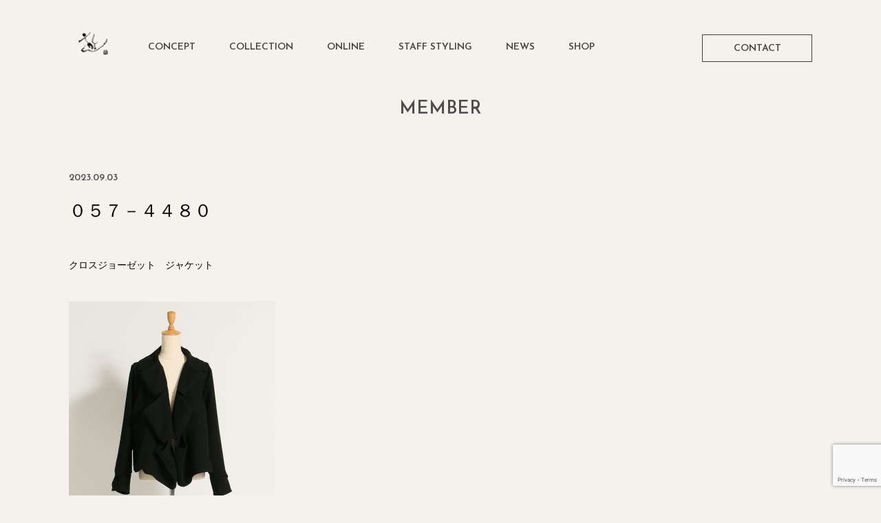

--- FILE ---
content_type: text/html; charset=UTF-8
request_url: https://e-jalanjalan.com/2024spring/1%E6%9C%88%E7%B4%8D%E6%9C%9F/0570000-2/
body_size: 29733
content:
<!DOCTYPE html>
<html>
<head>
<!-- Global site tag (gtag.js) - Google Analytics -->
<script async src="https://www.googletagmanager.com/gtag/js?id=UA-88761357-19"></script>
<script>
  window.dataLayer = window.dataLayer || [];
  function gtag(){dataLayer.push(arguments);}
  gtag('js', new Date());

  gtag('config', 'UA-88761357-19');
</script>

<meta charset="utf-8">
<title>０５７－４４８０ | 遊 by jalanjalan</title>
<meta name="keywords" content="遊 by jalanjalan,Yu,+YU,ファッション,モード" />
<meta name="description" content="遊 by jalanjalanはモード･アート･ナチュラル･リラックスをベースにお客様のここちよいライフスタイルのONとOFFをサポートするブランドです">
<meta name="author" content="" />
<meta name="copyright" content="" />
<meta name="viewport" content="width=device-width, initial-scale=1, minimum-scale=1, maximum-scale=1, user-scalable=no">


<!-- OGP -->
<meta property="og:type" content="article">
<meta property="og:url" content="http://e-jalanjalan.com/2024spring/1%E6%9C%88%E7%B4%8D%E6%9C%9F/0570000-2/">
<meta property="og:title" content="０５７－４４８０ | 遊 by jalanjalan">
<meta property="og:description" content="クロスジョーゼット　ジャケット 上代￥２５，０００ 品質　ポリエステル１００％ サイズ　丈５４㎝　身幅５６．５㎝　肩幅４１㎝　袖丈５７．５㎝ カラー　１.黒（NE５） 日本製 落ち感がありフォーマルと">
<meta property="og:image" content="https://e-jalanjalan.com/wp-content/uploads/2023/10/057-4480-1-300x300.jpg">
<meta property="og:site_name" content="遊 by jalanjalan">
<!-- /OGP -->
<link href="https://e-jalanjalan.com/wp-content/themes/yubyjalanjalan/images/favicon.ico" rel="shortcut icon">
<link href="https://e-jalanjalan.com/wp-content/themes/yubyjalanjalan/css/all.min.css" rel="stylesheet">
<link href="https://e-jalanjalan.com/wp-content/themes/yubyjalanjalan/css/jquery.bxslider.css" rel="stylesheet">
<link href="https://e-jalanjalan.com/wp-content/themes/yubyjalanjalan/css/style.css?1763684979" rel="stylesheet">
<link href="https://e-jalanjalan.com/wp-content/themes/yubyjalanjalan/css/component.css?1763684979" rel="stylesheet">

<meta name='robots' content='max-image-preview:large' />
<script type="text/javascript">
window._wpemojiSettings = {"baseUrl":"https:\/\/s.w.org\/images\/core\/emoji\/14.0.0\/72x72\/","ext":".png","svgUrl":"https:\/\/s.w.org\/images\/core\/emoji\/14.0.0\/svg\/","svgExt":".svg","source":{"concatemoji":"https:\/\/e-jalanjalan.com\/wp-includes\/js\/wp-emoji-release.min.js?ver=877dcce383f9e10793ed84b2431efbf4"}};
/*! This file is auto-generated */
!function(e,a,t){var n,r,o,i=a.createElement("canvas"),p=i.getContext&&i.getContext("2d");function s(e,t){p.clearRect(0,0,i.width,i.height),p.fillText(e,0,0);e=i.toDataURL();return p.clearRect(0,0,i.width,i.height),p.fillText(t,0,0),e===i.toDataURL()}function c(e){var t=a.createElement("script");t.src=e,t.defer=t.type="text/javascript",a.getElementsByTagName("head")[0].appendChild(t)}for(o=Array("flag","emoji"),t.supports={everything:!0,everythingExceptFlag:!0},r=0;r<o.length;r++)t.supports[o[r]]=function(e){if(p&&p.fillText)switch(p.textBaseline="top",p.font="600 32px Arial",e){case"flag":return s("\ud83c\udff3\ufe0f\u200d\u26a7\ufe0f","\ud83c\udff3\ufe0f\u200b\u26a7\ufe0f")?!1:!s("\ud83c\uddfa\ud83c\uddf3","\ud83c\uddfa\u200b\ud83c\uddf3")&&!s("\ud83c\udff4\udb40\udc67\udb40\udc62\udb40\udc65\udb40\udc6e\udb40\udc67\udb40\udc7f","\ud83c\udff4\u200b\udb40\udc67\u200b\udb40\udc62\u200b\udb40\udc65\u200b\udb40\udc6e\u200b\udb40\udc67\u200b\udb40\udc7f");case"emoji":return!s("\ud83e\udef1\ud83c\udffb\u200d\ud83e\udef2\ud83c\udfff","\ud83e\udef1\ud83c\udffb\u200b\ud83e\udef2\ud83c\udfff")}return!1}(o[r]),t.supports.everything=t.supports.everything&&t.supports[o[r]],"flag"!==o[r]&&(t.supports.everythingExceptFlag=t.supports.everythingExceptFlag&&t.supports[o[r]]);t.supports.everythingExceptFlag=t.supports.everythingExceptFlag&&!t.supports.flag,t.DOMReady=!1,t.readyCallback=function(){t.DOMReady=!0},t.supports.everything||(n=function(){t.readyCallback()},a.addEventListener?(a.addEventListener("DOMContentLoaded",n,!1),e.addEventListener("load",n,!1)):(e.attachEvent("onload",n),a.attachEvent("onreadystatechange",function(){"complete"===a.readyState&&t.readyCallback()})),(e=t.source||{}).concatemoji?c(e.concatemoji):e.wpemoji&&e.twemoji&&(c(e.twemoji),c(e.wpemoji)))}(window,document,window._wpemojiSettings);
</script>
<style type="text/css">
img.wp-smiley,
img.emoji {
	display: inline !important;
	border: none !important;
	box-shadow: none !important;
	height: 1em !important;
	width: 1em !important;
	margin: 0 0.07em !important;
	vertical-align: -0.1em !important;
	background: none !important;
	padding: 0 !important;
}
</style>
	<link rel='stylesheet' id='wp-block-library-css' href='https://e-jalanjalan.com/wp-includes/css/dist/block-library/style.min.css?ver=877dcce383f9e10793ed84b2431efbf4' type='text/css' media='all' />
<link rel='stylesheet' id='classic-theme-styles-css' href='https://e-jalanjalan.com/wp-includes/css/classic-themes.min.css?ver=877dcce383f9e10793ed84b2431efbf4' type='text/css' media='all' />
<style id='global-styles-inline-css' type='text/css'>
body{--wp--preset--color--black: #000000;--wp--preset--color--cyan-bluish-gray: #abb8c3;--wp--preset--color--white: #ffffff;--wp--preset--color--pale-pink: #f78da7;--wp--preset--color--vivid-red: #cf2e2e;--wp--preset--color--luminous-vivid-orange: #ff6900;--wp--preset--color--luminous-vivid-amber: #fcb900;--wp--preset--color--light-green-cyan: #7bdcb5;--wp--preset--color--vivid-green-cyan: #00d084;--wp--preset--color--pale-cyan-blue: #8ed1fc;--wp--preset--color--vivid-cyan-blue: #0693e3;--wp--preset--color--vivid-purple: #9b51e0;--wp--preset--gradient--vivid-cyan-blue-to-vivid-purple: linear-gradient(135deg,rgba(6,147,227,1) 0%,rgb(155,81,224) 100%);--wp--preset--gradient--light-green-cyan-to-vivid-green-cyan: linear-gradient(135deg,rgb(122,220,180) 0%,rgb(0,208,130) 100%);--wp--preset--gradient--luminous-vivid-amber-to-luminous-vivid-orange: linear-gradient(135deg,rgba(252,185,0,1) 0%,rgba(255,105,0,1) 100%);--wp--preset--gradient--luminous-vivid-orange-to-vivid-red: linear-gradient(135deg,rgba(255,105,0,1) 0%,rgb(207,46,46) 100%);--wp--preset--gradient--very-light-gray-to-cyan-bluish-gray: linear-gradient(135deg,rgb(238,238,238) 0%,rgb(169,184,195) 100%);--wp--preset--gradient--cool-to-warm-spectrum: linear-gradient(135deg,rgb(74,234,220) 0%,rgb(151,120,209) 20%,rgb(207,42,186) 40%,rgb(238,44,130) 60%,rgb(251,105,98) 80%,rgb(254,248,76) 100%);--wp--preset--gradient--blush-light-purple: linear-gradient(135deg,rgb(255,206,236) 0%,rgb(152,150,240) 100%);--wp--preset--gradient--blush-bordeaux: linear-gradient(135deg,rgb(254,205,165) 0%,rgb(254,45,45) 50%,rgb(107,0,62) 100%);--wp--preset--gradient--luminous-dusk: linear-gradient(135deg,rgb(255,203,112) 0%,rgb(199,81,192) 50%,rgb(65,88,208) 100%);--wp--preset--gradient--pale-ocean: linear-gradient(135deg,rgb(255,245,203) 0%,rgb(182,227,212) 50%,rgb(51,167,181) 100%);--wp--preset--gradient--electric-grass: linear-gradient(135deg,rgb(202,248,128) 0%,rgb(113,206,126) 100%);--wp--preset--gradient--midnight: linear-gradient(135deg,rgb(2,3,129) 0%,rgb(40,116,252) 100%);--wp--preset--duotone--dark-grayscale: url('#wp-duotone-dark-grayscale');--wp--preset--duotone--grayscale: url('#wp-duotone-grayscale');--wp--preset--duotone--purple-yellow: url('#wp-duotone-purple-yellow');--wp--preset--duotone--blue-red: url('#wp-duotone-blue-red');--wp--preset--duotone--midnight: url('#wp-duotone-midnight');--wp--preset--duotone--magenta-yellow: url('#wp-duotone-magenta-yellow');--wp--preset--duotone--purple-green: url('#wp-duotone-purple-green');--wp--preset--duotone--blue-orange: url('#wp-duotone-blue-orange');--wp--preset--font-size--small: 13px;--wp--preset--font-size--medium: 20px;--wp--preset--font-size--large: 36px;--wp--preset--font-size--x-large: 42px;--wp--preset--spacing--20: 0.44rem;--wp--preset--spacing--30: 0.67rem;--wp--preset--spacing--40: 1rem;--wp--preset--spacing--50: 1.5rem;--wp--preset--spacing--60: 2.25rem;--wp--preset--spacing--70: 3.38rem;--wp--preset--spacing--80: 5.06rem;--wp--preset--shadow--natural: 6px 6px 9px rgba(0, 0, 0, 0.2);--wp--preset--shadow--deep: 12px 12px 50px rgba(0, 0, 0, 0.4);--wp--preset--shadow--sharp: 6px 6px 0px rgba(0, 0, 0, 0.2);--wp--preset--shadow--outlined: 6px 6px 0px -3px rgba(255, 255, 255, 1), 6px 6px rgba(0, 0, 0, 1);--wp--preset--shadow--crisp: 6px 6px 0px rgba(0, 0, 0, 1);}:where(.is-layout-flex){gap: 0.5em;}body .is-layout-flow > .alignleft{float: left;margin-inline-start: 0;margin-inline-end: 2em;}body .is-layout-flow > .alignright{float: right;margin-inline-start: 2em;margin-inline-end: 0;}body .is-layout-flow > .aligncenter{margin-left: auto !important;margin-right: auto !important;}body .is-layout-constrained > .alignleft{float: left;margin-inline-start: 0;margin-inline-end: 2em;}body .is-layout-constrained > .alignright{float: right;margin-inline-start: 2em;margin-inline-end: 0;}body .is-layout-constrained > .aligncenter{margin-left: auto !important;margin-right: auto !important;}body .is-layout-constrained > :where(:not(.alignleft):not(.alignright):not(.alignfull)){max-width: var(--wp--style--global--content-size);margin-left: auto !important;margin-right: auto !important;}body .is-layout-constrained > .alignwide{max-width: var(--wp--style--global--wide-size);}body .is-layout-flex{display: flex;}body .is-layout-flex{flex-wrap: wrap;align-items: center;}body .is-layout-flex > *{margin: 0;}:where(.wp-block-columns.is-layout-flex){gap: 2em;}.has-black-color{color: var(--wp--preset--color--black) !important;}.has-cyan-bluish-gray-color{color: var(--wp--preset--color--cyan-bluish-gray) !important;}.has-white-color{color: var(--wp--preset--color--white) !important;}.has-pale-pink-color{color: var(--wp--preset--color--pale-pink) !important;}.has-vivid-red-color{color: var(--wp--preset--color--vivid-red) !important;}.has-luminous-vivid-orange-color{color: var(--wp--preset--color--luminous-vivid-orange) !important;}.has-luminous-vivid-amber-color{color: var(--wp--preset--color--luminous-vivid-amber) !important;}.has-light-green-cyan-color{color: var(--wp--preset--color--light-green-cyan) !important;}.has-vivid-green-cyan-color{color: var(--wp--preset--color--vivid-green-cyan) !important;}.has-pale-cyan-blue-color{color: var(--wp--preset--color--pale-cyan-blue) !important;}.has-vivid-cyan-blue-color{color: var(--wp--preset--color--vivid-cyan-blue) !important;}.has-vivid-purple-color{color: var(--wp--preset--color--vivid-purple) !important;}.has-black-background-color{background-color: var(--wp--preset--color--black) !important;}.has-cyan-bluish-gray-background-color{background-color: var(--wp--preset--color--cyan-bluish-gray) !important;}.has-white-background-color{background-color: var(--wp--preset--color--white) !important;}.has-pale-pink-background-color{background-color: var(--wp--preset--color--pale-pink) !important;}.has-vivid-red-background-color{background-color: var(--wp--preset--color--vivid-red) !important;}.has-luminous-vivid-orange-background-color{background-color: var(--wp--preset--color--luminous-vivid-orange) !important;}.has-luminous-vivid-amber-background-color{background-color: var(--wp--preset--color--luminous-vivid-amber) !important;}.has-light-green-cyan-background-color{background-color: var(--wp--preset--color--light-green-cyan) !important;}.has-vivid-green-cyan-background-color{background-color: var(--wp--preset--color--vivid-green-cyan) !important;}.has-pale-cyan-blue-background-color{background-color: var(--wp--preset--color--pale-cyan-blue) !important;}.has-vivid-cyan-blue-background-color{background-color: var(--wp--preset--color--vivid-cyan-blue) !important;}.has-vivid-purple-background-color{background-color: var(--wp--preset--color--vivid-purple) !important;}.has-black-border-color{border-color: var(--wp--preset--color--black) !important;}.has-cyan-bluish-gray-border-color{border-color: var(--wp--preset--color--cyan-bluish-gray) !important;}.has-white-border-color{border-color: var(--wp--preset--color--white) !important;}.has-pale-pink-border-color{border-color: var(--wp--preset--color--pale-pink) !important;}.has-vivid-red-border-color{border-color: var(--wp--preset--color--vivid-red) !important;}.has-luminous-vivid-orange-border-color{border-color: var(--wp--preset--color--luminous-vivid-orange) !important;}.has-luminous-vivid-amber-border-color{border-color: var(--wp--preset--color--luminous-vivid-amber) !important;}.has-light-green-cyan-border-color{border-color: var(--wp--preset--color--light-green-cyan) !important;}.has-vivid-green-cyan-border-color{border-color: var(--wp--preset--color--vivid-green-cyan) !important;}.has-pale-cyan-blue-border-color{border-color: var(--wp--preset--color--pale-cyan-blue) !important;}.has-vivid-cyan-blue-border-color{border-color: var(--wp--preset--color--vivid-cyan-blue) !important;}.has-vivid-purple-border-color{border-color: var(--wp--preset--color--vivid-purple) !important;}.has-vivid-cyan-blue-to-vivid-purple-gradient-background{background: var(--wp--preset--gradient--vivid-cyan-blue-to-vivid-purple) !important;}.has-light-green-cyan-to-vivid-green-cyan-gradient-background{background: var(--wp--preset--gradient--light-green-cyan-to-vivid-green-cyan) !important;}.has-luminous-vivid-amber-to-luminous-vivid-orange-gradient-background{background: var(--wp--preset--gradient--luminous-vivid-amber-to-luminous-vivid-orange) !important;}.has-luminous-vivid-orange-to-vivid-red-gradient-background{background: var(--wp--preset--gradient--luminous-vivid-orange-to-vivid-red) !important;}.has-very-light-gray-to-cyan-bluish-gray-gradient-background{background: var(--wp--preset--gradient--very-light-gray-to-cyan-bluish-gray) !important;}.has-cool-to-warm-spectrum-gradient-background{background: var(--wp--preset--gradient--cool-to-warm-spectrum) !important;}.has-blush-light-purple-gradient-background{background: var(--wp--preset--gradient--blush-light-purple) !important;}.has-blush-bordeaux-gradient-background{background: var(--wp--preset--gradient--blush-bordeaux) !important;}.has-luminous-dusk-gradient-background{background: var(--wp--preset--gradient--luminous-dusk) !important;}.has-pale-ocean-gradient-background{background: var(--wp--preset--gradient--pale-ocean) !important;}.has-electric-grass-gradient-background{background: var(--wp--preset--gradient--electric-grass) !important;}.has-midnight-gradient-background{background: var(--wp--preset--gradient--midnight) !important;}.has-small-font-size{font-size: var(--wp--preset--font-size--small) !important;}.has-medium-font-size{font-size: var(--wp--preset--font-size--medium) !important;}.has-large-font-size{font-size: var(--wp--preset--font-size--large) !important;}.has-x-large-font-size{font-size: var(--wp--preset--font-size--x-large) !important;}
.wp-block-navigation a:where(:not(.wp-element-button)){color: inherit;}
:where(.wp-block-columns.is-layout-flex){gap: 2em;}
.wp-block-pullquote{font-size: 1.5em;line-height: 1.6;}
</style>
<link rel='stylesheet' id='contact-form-7-css' href='https://e-jalanjalan.com/wp-content/plugins/contact-form-7/includes/css/styles.css?ver=5.7.6' type='text/css' media='all' />
<link rel="https://api.w.org/" href="https://e-jalanjalan.com/wp-json/" /><link rel="alternate" type="application/json" href="https://e-jalanjalan.com/wp-json/wp/v2/pages/852" /><link rel="EditURI" type="application/rsd+xml" title="RSD" href="https://e-jalanjalan.com/xmlrpc.php?rsd" />
<link rel="wlwmanifest" type="application/wlwmanifest+xml" href="https://e-jalanjalan.com/wp-includes/wlwmanifest.xml" />

<link rel="canonical" href="https://e-jalanjalan.com/2024spring/1%e6%9c%88%e7%b4%8d%e6%9c%9f/0570000-2/" />
<link rel='shortlink' href='https://e-jalanjalan.com/?p=852' />
<link rel="alternate" type="application/json+oembed" href="https://e-jalanjalan.com/wp-json/oembed/1.0/embed?url=https%3A%2F%2Fe-jalanjalan.com%2F2024spring%2F1%25e6%259c%2588%25e7%25b4%258d%25e6%259c%259f%2F0570000-2%2F" />
<link rel="alternate" type="text/xml+oembed" href="https://e-jalanjalan.com/wp-json/oembed/1.0/embed?url=https%3A%2F%2Fe-jalanjalan.com%2F2024spring%2F1%25e6%259c%2588%25e7%25b4%258d%25e6%259c%259f%2F0570000-2%2F&#038;format=xml" />

<script src="https://code.jquery.com/jquery-2.2.4.min.js" integrity="sha256-BbhdlvQf/xTY9gja0Dq3HiwQF8LaCRTXxZKRutelT44=" crossorigin="anonymous"></script>
<script src="https://e-jalanjalan.com/wp-content/themes/yubyjalanjalan/js/jquery.easing.js"></script>
<script src="https://e-jalanjalan.com/wp-content/themes/yubyjalanjalan/js/jquery.bxslider.js"></script>
<script src="https://e-jalanjalan.com/wp-content/themes/yubyjalanjalan/js/common.js"></script>
<script src="https://e-jalanjalan.com/wp-content/themes/yubyjalanjalan/js/staff.js"></script>
<script src="https://e-jalanjalan.com/wp-content/themes/yubyjalanjalan/js/news.js"></script>

</head>
<body>


			<header class="general">
			<div class="inner">
				<h1><a href="/"><img src="https://e-jalanjalan.com/wp-content/themes/yubyjalanjalan/images/common/logo_b.png" alt="遊 by jalan jalan"></a></h1>
				<nav>
					<ul>
						<li><a href="https://e-jalanjalan.com/concept/">CONCEPT</a></li>
						<li><a href="https://e-jalanjalan.com/collection/">COLLECTION</a></li>
						<li><a href="https://jalanjalan.stores.jp/" target="_blank">ONLINE</a></li>
						<li><a href="https://e-jalanjalan.com/styling/">STAFF STYLING</a></li>
						<li><a href="https://e-jalanjalan.com/news/">NEWS</a></li>
						<li><a href="https://e-jalanjalan.com/shop/">SHOP</a></li>
					</ul>
				</nav>
				<aside>
					<a href="https://e-jalanjalan.com/contact/">CONTACT</a>
				</aside>
			</div>
		</header>
	

		<div class="mobile-btn">
			<a href="#">
				<span></span>
				<span></span>
				<span>MENU</span>
			</a>
		</div>

		<div class="mobile">
			<h2><img src="https://e-jalanjalan.com/wp-content/themes/yubyjalanjalan/images/common/logo_b.png" alt="遊 by jalan jalan"></h2>
			<nav>
				<ul>
					<li><a href="https://e-jalanjalan.com/concept/">CONCEPT</a></li>
					<li><a href="https://e-jalanjalan.com/collection/">COLLECTION</a></li>
					<li><a href="https://jalanjalan.stores.jp/" target="_blank">ONLINE</a></li>
					<li><a href="https://e-jalanjalan.com/styling/">STAFF STYLING</a></li>
					<li><a href="https://e-jalanjalan.com/news/">NEWS</a></li>
					<li><a href="https://e-jalanjalan.com/shop/">SHOP</a></li>
				</ul>
			</nav>
			<aside class="mobile__contact">
				<a href="https://e-jalanjalan.com/contact/">CONTACT</a>
			</aside>
			<aside class="mobile__sns">
				<ul>
					<li><a href="https://www.facebook.com/yubyjalanjalan/" target="_blank"><i class="fab fa-facebook"></i></a></li>
					<li><a href="https://twitter.com/jalan_jalan_yu?lang=ja" target="_blank"><i class="fab fa-twitter"></i></a></li>
					<li><a href="https://www.instagram.com/youbyjalanjalan/" target="_blank"><i class="fab fa-instagram"></i></a></li>
				</ul>
			</aside>
			<aside class="mobile__other">
				<ul>
					<li><a href="/company/">会社概要</a></li>
					<li><a href="/privacy/">プライバシーポリシー</a></li>
									</ul>
			</aside>
		</div>

<main class="news">

	<section class="news__title">
		<h2>MEMBER</h2>
	</section>

	<section class="news__list">
		<div class="news__list__inner">


					<article class="news__list__inner__single">

						<div class="news__list__inner__single__meta">
							<dl>
								<dt>2023.09.03</dt>
								<dd></dd>
							</dl>
						</div>

						<h2>０５７－４４８０</h2>

						<div class="news__list__inner__single__body">

							<p>クロスジョーゼット　ジャケット</p>
<p><img decoding="async" loading="lazy" class="alignnone size-medium wp-image-952" src="https://e-jalanjalan.com/wp-content/uploads/2023/10/057-4480-1-300x300.jpg" alt="" width="300" height="300" srcset="https://e-jalanjalan.com/wp-content/uploads/2023/10/057-4480-1-300x300.jpg 300w, https://e-jalanjalan.com/wp-content/uploads/2023/10/057-4480-1-150x150.jpg 150w, https://e-jalanjalan.com/wp-content/uploads/2023/10/057-4480-1-768x768.jpg 768w, https://e-jalanjalan.com/wp-content/uploads/2023/10/057-4480-1.jpg 1000w" sizes="(max-width: 300px) 100vw, 300px" /></p>
<p>上代￥２５，０００</p>
<p>品質　ポリエステル１００％</p>
<p>サイズ　丈５４㎝　身幅５６．５㎝　肩幅４１㎝　袖丈５７．５㎝</p>
<p>カラー　１.黒（NE５）</p>
<p>日本製</p>
<hr />
<p>落ち感がありフォーマルとして使えるポリエステル１００％の素材を使用しています。</p>
<p>幅の違う切替と前端のデザイン性、変形袖口でモードな遊びのあるでジャケットになっています。</p>
<p><img decoding="async" loading="lazy" class="alignnone size-medium wp-image-953" src="https://e-jalanjalan.com/wp-content/uploads/2023/10/057-4480-2-300x300.jpg" alt="" width="300" height="300" srcset="https://e-jalanjalan.com/wp-content/uploads/2023/10/057-4480-2-300x300.jpg 300w, https://e-jalanjalan.com/wp-content/uploads/2023/10/057-4480-2-150x150.jpg 150w, https://e-jalanjalan.com/wp-content/uploads/2023/10/057-4480-2-768x768.jpg 768w, https://e-jalanjalan.com/wp-content/uploads/2023/10/057-4480-2.jpg 1000w" sizes="(max-width: 300px) 100vw, 300px" /><img decoding="async" loading="lazy" class="alignnone size-medium wp-image-954" src="https://e-jalanjalan.com/wp-content/uploads/2023/10/057-4480-3-300x300.jpg" alt="" width="300" height="300" srcset="https://e-jalanjalan.com/wp-content/uploads/2023/10/057-4480-3-300x300.jpg 300w, https://e-jalanjalan.com/wp-content/uploads/2023/10/057-4480-3-150x150.jpg 150w, https://e-jalanjalan.com/wp-content/uploads/2023/10/057-4480-3-768x768.jpg 768w, https://e-jalanjalan.com/wp-content/uploads/2023/10/057-4480-3.jpg 1000w" sizes="(max-width: 300px) 100vw, 300px" /><img decoding="async" loading="lazy" class="alignnone size-medium wp-image-1675" src="https://e-jalanjalan.com/wp-content/uploads/2023/10/IMG_8505-300x300.jpg" alt="" width="300" height="300" srcset="https://e-jalanjalan.com/wp-content/uploads/2023/10/IMG_8505-300x300.jpg 300w, https://e-jalanjalan.com/wp-content/uploads/2023/10/IMG_8505-150x150.jpg 150w, https://e-jalanjalan.com/wp-content/uploads/2023/10/IMG_8505-768x768.jpg 768w, https://e-jalanjalan.com/wp-content/uploads/2023/10/IMG_8505.jpg 1000w" sizes="(max-width: 300px) 100vw, 300px" /><img decoding="async" loading="lazy" class="alignnone size-medium wp-image-1676" src="https://e-jalanjalan.com/wp-content/uploads/2023/10/IMG_8506-300x300.jpg" alt="" width="300" height="300" srcset="https://e-jalanjalan.com/wp-content/uploads/2023/10/IMG_8506-300x300.jpg 300w, https://e-jalanjalan.com/wp-content/uploads/2023/10/IMG_8506-150x150.jpg 150w, https://e-jalanjalan.com/wp-content/uploads/2023/10/IMG_8506-768x768.jpg 768w, https://e-jalanjalan.com/wp-content/uploads/2023/10/IMG_8506.jpg 1000w" sizes="(max-width: 300px) 100vw, 300px" /><img decoding="async" loading="lazy" class="alignnone size-medium wp-image-1677" src="https://e-jalanjalan.com/wp-content/uploads/2023/10/IMG_8507-300x300.jpg" alt="" width="300" height="300" srcset="https://e-jalanjalan.com/wp-content/uploads/2023/10/IMG_8507-300x300.jpg 300w, https://e-jalanjalan.com/wp-content/uploads/2023/10/IMG_8507-150x150.jpg 150w, https://e-jalanjalan.com/wp-content/uploads/2023/10/IMG_8507-768x768.jpg 768w, https://e-jalanjalan.com/wp-content/uploads/2023/10/IMG_8507.jpg 1000w" sizes="(max-width: 300px) 100vw, 300px" /><img decoding="async" loading="lazy" class="alignnone size-medium wp-image-1678" src="https://e-jalanjalan.com/wp-content/uploads/2023/10/IMG_8508-300x300.jpg" alt="" width="300" height="300" srcset="https://e-jalanjalan.com/wp-content/uploads/2023/10/IMG_8508-300x300.jpg 300w, https://e-jalanjalan.com/wp-content/uploads/2023/10/IMG_8508-150x150.jpg 150w, https://e-jalanjalan.com/wp-content/uploads/2023/10/IMG_8508-768x768.jpg 768w, https://e-jalanjalan.com/wp-content/uploads/2023/10/IMG_8508.jpg 1000w" sizes="(max-width: 300px) 100vw, 300px" /><img decoding="async" loading="lazy" class="alignnone size-medium wp-image-1740" src="https://e-jalanjalan.com/wp-content/uploads/2023/10/IMG_8581-300x300.jpg" alt="" width="300" height="300" srcset="https://e-jalanjalan.com/wp-content/uploads/2023/10/IMG_8581-300x300.jpg 300w, https://e-jalanjalan.com/wp-content/uploads/2023/10/IMG_8581-150x150.jpg 150w, https://e-jalanjalan.com/wp-content/uploads/2023/10/IMG_8581-768x768.jpg 768w, https://e-jalanjalan.com/wp-content/uploads/2023/10/IMG_8581.jpg 1000w" sizes="(max-width: 300px) 100vw, 300px" /><img decoding="async" loading="lazy" class="alignnone size-medium wp-image-1738" src="https://e-jalanjalan.com/wp-content/uploads/2023/10/IMG_8579-300x300.jpg" alt="" width="300" height="300" srcset="https://e-jalanjalan.com/wp-content/uploads/2023/10/IMG_8579-300x300.jpg 300w, https://e-jalanjalan.com/wp-content/uploads/2023/10/IMG_8579-150x150.jpg 150w, https://e-jalanjalan.com/wp-content/uploads/2023/10/IMG_8579-768x768.jpg 768w, https://e-jalanjalan.com/wp-content/uploads/2023/10/IMG_8579.jpg 1000w" sizes="(max-width: 300px) 100vw, 300px" /><img decoding="async" loading="lazy" class="alignnone size-medium wp-image-1739" src="https://e-jalanjalan.com/wp-content/uploads/2023/10/IMG_8580-300x300.jpg" alt="" width="300" height="300" srcset="https://e-jalanjalan.com/wp-content/uploads/2023/10/IMG_8580-300x300.jpg 300w, https://e-jalanjalan.com/wp-content/uploads/2023/10/IMG_8580-150x150.jpg 150w, https://e-jalanjalan.com/wp-content/uploads/2023/10/IMG_8580-768x768.jpg 768w, https://e-jalanjalan.com/wp-content/uploads/2023/10/IMG_8580.jpg 1000w" sizes="(max-width: 300px) 100vw, 300px" /><img decoding="async" loading="lazy" class="alignnone size-medium wp-image-1737" src="https://e-jalanjalan.com/wp-content/uploads/2023/10/IMG_8578-300x300.jpg" alt="" width="300" height="300" srcset="https://e-jalanjalan.com/wp-content/uploads/2023/10/IMG_8578-300x300.jpg 300w, https://e-jalanjalan.com/wp-content/uploads/2023/10/IMG_8578-150x150.jpg 150w, https://e-jalanjalan.com/wp-content/uploads/2023/10/IMG_8578-768x768.jpg 768w, https://e-jalanjalan.com/wp-content/uploads/2023/10/IMG_8578.jpg 1000w" sizes="(max-width: 300px) 100vw, 300px" /></p>

						</div>

					</article>

		</div>

	</section>

</main>


	<footer>
		<div class="inner">
			<nav class="inner__sitemap">
				<dl>
					<dt>CONTENTS</dt>
					<dd>
						<ul>
							<li><a href="https://e-jalanjalan.com/collection/">COLLECTION</a></li>
							<li><a href="https://jalanjalan.stores.jp/" target="_blank">ONLINE</a></li>
														<li><a href="https://e-jalanjalan.com/news/">NEWS</a></li>
						</ul>
					</dd>
				</dl>
				<dl>
					<dt>ABOUT</dt>
					<dd>
						<ul>
							<li><a href="https://e-jalanjalan.com/concept/">CONCEPT</a></li>
							<li><a href="/shop/">SHOP</a></li>
							<li><a href="/company/">COMPANY</a></li>
						</ul>
					</dd>
				</dl>
				<dl>
					<dt>SNS</dt>
					<dd>
						<ul>
							<li><a href="https://www.facebook.com/yubyjalanjalan/" target="_blank"><i class="fab fa-facebook"></i>FACEBOOK</a></li>
							<li><a href="https://twitter.com/jalan_jalan_yu?lang=ja" target="_blank"><i class="fab fa-twitter"></i>TWITTER</a></li>
							<li><a href="https://www.instagram.com/youbyjalanjalan/" target="_blank"><i class="fab fa-instagram"></i>INSTAGRAM</a></li>
						</ul>
					</dd>
				</dl>
			</nav>

			<aside class="inner__contact">
				<a href="/contact/">
					<dl>
						<dt>CONTACT</dt>
						<dd>お取り引きご希望の<br class="sp-visible">バイヤー様は<br class="pc-visible">こちらから<br class="sp-visible">お願い致します</dd>
					</dl>
				</a>
			</aside>

			<div class="inner__other">
				<ul>
					<li><a href="/company/">会社概要</a></li>
					<li><a href="/privacy/">プライバシーポリシー</a></li>
									</ul>
				<aside>
					<small>&copy; Yu by jalan jalan</small>
				</aside>
			</div>
		</div>
	</footer>

<script type='text/javascript' src='https://e-jalanjalan.com/wp-content/plugins/contact-form-7/includes/swv/js/index.js?ver=5.7.6' id='swv-js'></script>
<script type='text/javascript' id='contact-form-7-js-extra'>
/* <![CDATA[ */
var wpcf7 = {"api":{"root":"https:\/\/e-jalanjalan.com\/wp-json\/","namespace":"contact-form-7\/v1"}};
/* ]]> */
</script>
<script type='text/javascript' src='https://e-jalanjalan.com/wp-content/plugins/contact-form-7/includes/js/index.js?ver=5.7.6' id='contact-form-7-js'></script>
<script type='text/javascript' src='https://www.google.com/recaptcha/api.js?render=6Lfd8NoUAAAAAOmNnTPf4q1hjz87GdTftkoHJoma&#038;ver=3.0' id='google-recaptcha-js'></script>
<script type='text/javascript' src='https://e-jalanjalan.com/wp-includes/js/dist/vendor/wp-polyfill-inert.min.js?ver=3.1.2' id='wp-polyfill-inert-js'></script>
<script type='text/javascript' src='https://e-jalanjalan.com/wp-includes/js/dist/vendor/regenerator-runtime.min.js?ver=0.13.11' id='regenerator-runtime-js'></script>
<script type='text/javascript' src='https://e-jalanjalan.com/wp-includes/js/dist/vendor/wp-polyfill.min.js?ver=3.15.0' id='wp-polyfill-js'></script>
<script type='text/javascript' id='wpcf7-recaptcha-js-extra'>
/* <![CDATA[ */
var wpcf7_recaptcha = {"sitekey":"6Lfd8NoUAAAAAOmNnTPf4q1hjz87GdTftkoHJoma","actions":{"homepage":"homepage","contactform":"contactform"}};
/* ]]> */
</script>
<script type='text/javascript' src='https://e-jalanjalan.com/wp-content/plugins/contact-form-7/modules/recaptcha/index.js?ver=5.7.6' id='wpcf7-recaptcha-js'></script>

</body>
</html>


--- FILE ---
content_type: text/html; charset=utf-8
request_url: https://www.google.com/recaptcha/api2/anchor?ar=1&k=6Lfd8NoUAAAAAOmNnTPf4q1hjz87GdTftkoHJoma&co=aHR0cHM6Ly9lLWphbGFuamFsYW4uY29tOjQ0Mw..&hl=en&v=TkacYOdEJbdB_JjX802TMer9&size=invisible&anchor-ms=20000&execute-ms=15000&cb=3zy68cmnzw9q
body_size: 45186
content:
<!DOCTYPE HTML><html dir="ltr" lang="en"><head><meta http-equiv="Content-Type" content="text/html; charset=UTF-8">
<meta http-equiv="X-UA-Compatible" content="IE=edge">
<title>reCAPTCHA</title>
<style type="text/css">
/* cyrillic-ext */
@font-face {
  font-family: 'Roboto';
  font-style: normal;
  font-weight: 400;
  src: url(//fonts.gstatic.com/s/roboto/v18/KFOmCnqEu92Fr1Mu72xKKTU1Kvnz.woff2) format('woff2');
  unicode-range: U+0460-052F, U+1C80-1C8A, U+20B4, U+2DE0-2DFF, U+A640-A69F, U+FE2E-FE2F;
}
/* cyrillic */
@font-face {
  font-family: 'Roboto';
  font-style: normal;
  font-weight: 400;
  src: url(//fonts.gstatic.com/s/roboto/v18/KFOmCnqEu92Fr1Mu5mxKKTU1Kvnz.woff2) format('woff2');
  unicode-range: U+0301, U+0400-045F, U+0490-0491, U+04B0-04B1, U+2116;
}
/* greek-ext */
@font-face {
  font-family: 'Roboto';
  font-style: normal;
  font-weight: 400;
  src: url(//fonts.gstatic.com/s/roboto/v18/KFOmCnqEu92Fr1Mu7mxKKTU1Kvnz.woff2) format('woff2');
  unicode-range: U+1F00-1FFF;
}
/* greek */
@font-face {
  font-family: 'Roboto';
  font-style: normal;
  font-weight: 400;
  src: url(//fonts.gstatic.com/s/roboto/v18/KFOmCnqEu92Fr1Mu4WxKKTU1Kvnz.woff2) format('woff2');
  unicode-range: U+0370-0377, U+037A-037F, U+0384-038A, U+038C, U+038E-03A1, U+03A3-03FF;
}
/* vietnamese */
@font-face {
  font-family: 'Roboto';
  font-style: normal;
  font-weight: 400;
  src: url(//fonts.gstatic.com/s/roboto/v18/KFOmCnqEu92Fr1Mu7WxKKTU1Kvnz.woff2) format('woff2');
  unicode-range: U+0102-0103, U+0110-0111, U+0128-0129, U+0168-0169, U+01A0-01A1, U+01AF-01B0, U+0300-0301, U+0303-0304, U+0308-0309, U+0323, U+0329, U+1EA0-1EF9, U+20AB;
}
/* latin-ext */
@font-face {
  font-family: 'Roboto';
  font-style: normal;
  font-weight: 400;
  src: url(//fonts.gstatic.com/s/roboto/v18/KFOmCnqEu92Fr1Mu7GxKKTU1Kvnz.woff2) format('woff2');
  unicode-range: U+0100-02BA, U+02BD-02C5, U+02C7-02CC, U+02CE-02D7, U+02DD-02FF, U+0304, U+0308, U+0329, U+1D00-1DBF, U+1E00-1E9F, U+1EF2-1EFF, U+2020, U+20A0-20AB, U+20AD-20C0, U+2113, U+2C60-2C7F, U+A720-A7FF;
}
/* latin */
@font-face {
  font-family: 'Roboto';
  font-style: normal;
  font-weight: 400;
  src: url(//fonts.gstatic.com/s/roboto/v18/KFOmCnqEu92Fr1Mu4mxKKTU1Kg.woff2) format('woff2');
  unicode-range: U+0000-00FF, U+0131, U+0152-0153, U+02BB-02BC, U+02C6, U+02DA, U+02DC, U+0304, U+0308, U+0329, U+2000-206F, U+20AC, U+2122, U+2191, U+2193, U+2212, U+2215, U+FEFF, U+FFFD;
}
/* cyrillic-ext */
@font-face {
  font-family: 'Roboto';
  font-style: normal;
  font-weight: 500;
  src: url(//fonts.gstatic.com/s/roboto/v18/KFOlCnqEu92Fr1MmEU9fCRc4AMP6lbBP.woff2) format('woff2');
  unicode-range: U+0460-052F, U+1C80-1C8A, U+20B4, U+2DE0-2DFF, U+A640-A69F, U+FE2E-FE2F;
}
/* cyrillic */
@font-face {
  font-family: 'Roboto';
  font-style: normal;
  font-weight: 500;
  src: url(//fonts.gstatic.com/s/roboto/v18/KFOlCnqEu92Fr1MmEU9fABc4AMP6lbBP.woff2) format('woff2');
  unicode-range: U+0301, U+0400-045F, U+0490-0491, U+04B0-04B1, U+2116;
}
/* greek-ext */
@font-face {
  font-family: 'Roboto';
  font-style: normal;
  font-weight: 500;
  src: url(//fonts.gstatic.com/s/roboto/v18/KFOlCnqEu92Fr1MmEU9fCBc4AMP6lbBP.woff2) format('woff2');
  unicode-range: U+1F00-1FFF;
}
/* greek */
@font-face {
  font-family: 'Roboto';
  font-style: normal;
  font-weight: 500;
  src: url(//fonts.gstatic.com/s/roboto/v18/KFOlCnqEu92Fr1MmEU9fBxc4AMP6lbBP.woff2) format('woff2');
  unicode-range: U+0370-0377, U+037A-037F, U+0384-038A, U+038C, U+038E-03A1, U+03A3-03FF;
}
/* vietnamese */
@font-face {
  font-family: 'Roboto';
  font-style: normal;
  font-weight: 500;
  src: url(//fonts.gstatic.com/s/roboto/v18/KFOlCnqEu92Fr1MmEU9fCxc4AMP6lbBP.woff2) format('woff2');
  unicode-range: U+0102-0103, U+0110-0111, U+0128-0129, U+0168-0169, U+01A0-01A1, U+01AF-01B0, U+0300-0301, U+0303-0304, U+0308-0309, U+0323, U+0329, U+1EA0-1EF9, U+20AB;
}
/* latin-ext */
@font-face {
  font-family: 'Roboto';
  font-style: normal;
  font-weight: 500;
  src: url(//fonts.gstatic.com/s/roboto/v18/KFOlCnqEu92Fr1MmEU9fChc4AMP6lbBP.woff2) format('woff2');
  unicode-range: U+0100-02BA, U+02BD-02C5, U+02C7-02CC, U+02CE-02D7, U+02DD-02FF, U+0304, U+0308, U+0329, U+1D00-1DBF, U+1E00-1E9F, U+1EF2-1EFF, U+2020, U+20A0-20AB, U+20AD-20C0, U+2113, U+2C60-2C7F, U+A720-A7FF;
}
/* latin */
@font-face {
  font-family: 'Roboto';
  font-style: normal;
  font-weight: 500;
  src: url(//fonts.gstatic.com/s/roboto/v18/KFOlCnqEu92Fr1MmEU9fBBc4AMP6lQ.woff2) format('woff2');
  unicode-range: U+0000-00FF, U+0131, U+0152-0153, U+02BB-02BC, U+02C6, U+02DA, U+02DC, U+0304, U+0308, U+0329, U+2000-206F, U+20AC, U+2122, U+2191, U+2193, U+2212, U+2215, U+FEFF, U+FFFD;
}
/* cyrillic-ext */
@font-face {
  font-family: 'Roboto';
  font-style: normal;
  font-weight: 900;
  src: url(//fonts.gstatic.com/s/roboto/v18/KFOlCnqEu92Fr1MmYUtfCRc4AMP6lbBP.woff2) format('woff2');
  unicode-range: U+0460-052F, U+1C80-1C8A, U+20B4, U+2DE0-2DFF, U+A640-A69F, U+FE2E-FE2F;
}
/* cyrillic */
@font-face {
  font-family: 'Roboto';
  font-style: normal;
  font-weight: 900;
  src: url(//fonts.gstatic.com/s/roboto/v18/KFOlCnqEu92Fr1MmYUtfABc4AMP6lbBP.woff2) format('woff2');
  unicode-range: U+0301, U+0400-045F, U+0490-0491, U+04B0-04B1, U+2116;
}
/* greek-ext */
@font-face {
  font-family: 'Roboto';
  font-style: normal;
  font-weight: 900;
  src: url(//fonts.gstatic.com/s/roboto/v18/KFOlCnqEu92Fr1MmYUtfCBc4AMP6lbBP.woff2) format('woff2');
  unicode-range: U+1F00-1FFF;
}
/* greek */
@font-face {
  font-family: 'Roboto';
  font-style: normal;
  font-weight: 900;
  src: url(//fonts.gstatic.com/s/roboto/v18/KFOlCnqEu92Fr1MmYUtfBxc4AMP6lbBP.woff2) format('woff2');
  unicode-range: U+0370-0377, U+037A-037F, U+0384-038A, U+038C, U+038E-03A1, U+03A3-03FF;
}
/* vietnamese */
@font-face {
  font-family: 'Roboto';
  font-style: normal;
  font-weight: 900;
  src: url(//fonts.gstatic.com/s/roboto/v18/KFOlCnqEu92Fr1MmYUtfCxc4AMP6lbBP.woff2) format('woff2');
  unicode-range: U+0102-0103, U+0110-0111, U+0128-0129, U+0168-0169, U+01A0-01A1, U+01AF-01B0, U+0300-0301, U+0303-0304, U+0308-0309, U+0323, U+0329, U+1EA0-1EF9, U+20AB;
}
/* latin-ext */
@font-face {
  font-family: 'Roboto';
  font-style: normal;
  font-weight: 900;
  src: url(//fonts.gstatic.com/s/roboto/v18/KFOlCnqEu92Fr1MmYUtfChc4AMP6lbBP.woff2) format('woff2');
  unicode-range: U+0100-02BA, U+02BD-02C5, U+02C7-02CC, U+02CE-02D7, U+02DD-02FF, U+0304, U+0308, U+0329, U+1D00-1DBF, U+1E00-1E9F, U+1EF2-1EFF, U+2020, U+20A0-20AB, U+20AD-20C0, U+2113, U+2C60-2C7F, U+A720-A7FF;
}
/* latin */
@font-face {
  font-family: 'Roboto';
  font-style: normal;
  font-weight: 900;
  src: url(//fonts.gstatic.com/s/roboto/v18/KFOlCnqEu92Fr1MmYUtfBBc4AMP6lQ.woff2) format('woff2');
  unicode-range: U+0000-00FF, U+0131, U+0152-0153, U+02BB-02BC, U+02C6, U+02DA, U+02DC, U+0304, U+0308, U+0329, U+2000-206F, U+20AC, U+2122, U+2191, U+2193, U+2212, U+2215, U+FEFF, U+FFFD;
}

</style>
<link rel="stylesheet" type="text/css" href="https://www.gstatic.com/recaptcha/releases/TkacYOdEJbdB_JjX802TMer9/styles__ltr.css">
<script nonce="chYDMjJT2xhtwkC8NDDy0g" type="text/javascript">window['__recaptcha_api'] = 'https://www.google.com/recaptcha/api2/';</script>
<script type="text/javascript" src="https://www.gstatic.com/recaptcha/releases/TkacYOdEJbdB_JjX802TMer9/recaptcha__en.js" nonce="chYDMjJT2xhtwkC8NDDy0g">
      
    </script></head>
<body><div id="rc-anchor-alert" class="rc-anchor-alert"></div>
<input type="hidden" id="recaptcha-token" value="[base64]">
<script type="text/javascript" nonce="chYDMjJT2xhtwkC8NDDy0g">
      recaptcha.anchor.Main.init("[\x22ainput\x22,[\x22bgdata\x22,\x22\x22,\[base64]/[base64]/[base64]/[base64]/[base64]/[base64]/YVtXKytdPVU6KFU8MjA0OD9hW1crK109VT4+NnwxOTI6KChVJjY0NTEyKT09NTUyOTYmJmIrMTxSLmxlbmd0aCYmKFIuY2hhckNvZGVBdChiKzEpJjY0NTEyKT09NTYzMjA/[base64]/[base64]/Ui5EW1ddLmNvbmNhdChiKTpSLkRbV109U3UoYixSKTtlbHNle2lmKFIuRmUmJlchPTIxMilyZXR1cm47Vz09NjZ8fFc9PTI0Nnx8Vz09MzQ5fHxXPT0zNzJ8fFc9PTQ0MHx8Vz09MTE5fHxXPT0yMjZ8fFc9PTUxMXx8Vz09MzkzfHxXPT0yNTE/[base64]/[base64]/[base64]/[base64]/[base64]\x22,\[base64]\\u003d\x22,\x22I2BeHsOKMFHCkMKAwpLCvcO0b8KVwo7DhVzDpMKWwqPDvXNmw4rCjMKfIsOeB8OIRHROFsK3YxlxNijChkFtw6BkCxlwKcO8w5/Dj0jDtUTDmMOTFsOWaMORwrnCpMK9wpHCpDcAw45Uw60lankMwrbDmMK1J0YObsONwopjZcK3woPCpATDhsKmHcKdaMKybcK/ScKVw6JjwqJdw6g7w74KwpYvaTHDviPCk355w4Q9w54/Mj/CmsKQwrbCvsOyM1DDuQvDv8KrwqjCuhZxw6rDicKZNcKNSMOWwrLDtWN/wrPCuAfDusOmwoTCncKcGsKiMg0Bw4DClFxGwpgZwqVyK2J6cmPDgMOnwoBRRwx/w7/CqDHDhCDDgSwCLkV+MxABwqtAw5fCusO1wqnCj8K7bsO7w4cVwoURwqERwqXDtsOZwpzDmsKFLsKZGCUlX0h+T8OUw4hrw6MiwrIkwqDCgwIwfFJtU8KbD8KWVEzCjMO8fn50wrPCr8OXwqLCulXDhWfCo8OvwovCtMKUw7cvwp3DmsOqw4rCviJSKMKewqfDmcK/[base64]/Cpy/[base64]/[base64]/acK7w7TCjxI/WDbCq2rDtiDCosKwwrN3woEPwrEvCcKHw6gSw4RXC1PCkMOIwovCk8OWwq/DvcO9wofDrEbCpMKDw6p8w6Iuw4DDiRDDsiTCiR9UXcOOw7xfw5jDvC7Dj0fCsxsPD2zDnl7DnWsTw5xaCl/CgMODw4fDhMOJwo1FOsOMAMOGGMO5fMKTwoUiw65pCcKPw7xUwp7Ds0okFsO1asOOIcKHJzHCi8K0ETHCu8KzwrDCt0PChl8oQsOpwqLCrRQqRCpJworCnsO+wq5/w4M2wqLCnRg3w5nDjcOKwp41LEHDvsKYcmZbK1LDncKBw5UQw6VdBsKKWGHCpnoXCcKcw4rDp39Nb2giw5DCuCtgwoUAwo7CtXnDmWA1aMKLVhzCu8KdwoEHVnDDkxHClxxyw6TDhcKaf8Oiw7t6w5/DmcKOE3cGIcOhw5DDpcKPX8OddhDDu0snV8Khw4/CiWEfw7oowrUqBEjDq8O2Bh3Drnx/[base64]/CrwrCsgMhX0TChxt7WG/[base64]/CgsKxZHZwXhbCiBrClsKvDA7DsBLDsQjDqMO/w7x0wpZSw4zCtsKMwrTCq8KPVnjDvsKmw4N5KSYPwqkNFsObasKuCMKIwqhQwpnDpMOvw5d7bsKOwprDnBgnwrjDrcOcdsKlwoINWsOtMcKMPcO8R8OBw6DDnXTDkMKOH8K1YAHClS/DlnIrwq9Fw6zDm1rCnVrCh8K6QsO1QjXDq8OVNsK8asO+DTTCgMOBwrDDlEl1KMObKMKOw6vDsh3DucOTwr3Cj8KHRsKPw5bClsO0w7TDlDgZHcOvW8O4A0I6QcOhBgrDgyHDh8KqRMKXAMKdwpvCjMK8IhHDicKMw6/Cshd8w5/Ci08JdsOWYhphwpDCrSnDu8KOwqbCvMK/w7R7McOrwqTDvsO0K8OVw7xlwpnDmsOJwobDhsKaTUYnwoczQi/Dgk/CkCzCgiTDsk/Du8OEYwEKw6HCiXzDs3QQQyrCusONE8OMwoHCvsKAPsOXw4DDicOaw752WGsVYUwyawEdw5nDjMKGwqzDgmlodDQfwpLCvgNvdcOKCEdubMOpI18fBy3Ci8OPw7QJP1DDmWjDl1/[base64]/T8KDZWzCpcKswp3CgwXChBl1wr0zY01+wrbCpSlOw59Kw7HChsKQw6/Dl8OeAlMkwq1jwqRSO8K/YGnCqQzCihluw5TCoMKkJsKnYXhlw7dUw6fCjD0RdVs/eg9Lwr3DnMK+J8Ouw7PDjsKgElh7PQIaD0PDgiXDusOvT3DChMOpHsKTW8OEw6hZwqcYw5bDvXRnAcKawqkpdsKDw4bDhsOYTcO0eS/Ds8O+NVXDhcO7XsOzwpDDlUHCk8OFw4fDtUXCgVPDv1TDtiwfwrUOw6g9TsO4w6UoWAp3woLDhjHDpcKVZMKyFlfDocKkw5TCs1QFwoEHa8Oow68Rw79HCMKIZsO7wpl/LGgZPMOjwoRcS8Kdw7LCnMOwNMK6BcO2wpXCjkQKe1FUw41dD3rDgTrDrzAOwpLDpGBHecOZw67DlsO5wppcw4jCh1R7EcKOU8K4wq1Lw7TDjMOSwqDCocOkw53CtcKralbClwwmO8KYBA1bYcOKPMK/wqjDmcO0SAjCr1XDngLCgiMTwopJw5cSIsOLwq7Cs2EJHAJkw4R1ZwppwqvCrEFCw5shw5FXwrlvAMOOU0swwpvCtGbCg8OLwoTDscO0wogLC27Cpksdw43CoMOpwrclwoAMwq7Dm2DDoW3CpcOnRcKNwp0/QiBaV8OnScKST2RPRXkJacOQScK9cMOxwoZeIi4twqLCj8OWDMOPF8Ogw43CksKlw6fDj3nCimpYKsO1X8K+NsKhC8OaWsOcw7QQwod/wpDDssOqNjZpcsKBw6rCv1bDi0J7NMK5O2IYCHPCnFI7QBjDtiDDhcKTw7LCo2U/w5fCuUNQWnNCCcOXwqATwpJRw6tGNG/Cn1YvwrBDZ1vChifDiRvDs8O+w6TCmRRCKsOIwqzDjMOzLV85U3Fzwq0GZcOkwp7CuwB0wpRUHA8QwqoPw5nCqTQqWhtuw45eSsO6DMKWwqfDmsOKw4lqw4TDhVPDk8ODw4gpJcKew7Vsw6NUZWFtw51VMMKDNA/[base64]/[base64]/[base64]/[base64]/QMK1dMKgOMO4ZEnCgsOgwq/DuTcpw7/DkMKEw4vDtwsAwpXCl8KDw6drw7JKw4vDhWsiNkjCr8ODG8Oaw4BdwoXDnizCrUpBw6txw4TCihjDgjMXFMOmHXjCkcKeGlbDqAY5BMK4wpPDjsKjYMKpIFtNw45dBMKGw5vCgcOqw5bCsMK3UTAwwq/CpAtxBcK1w6zCnwY9NDbDgsK2wpwUwpDDtgFiXMKxwq/CpDvDmnBPwoXDhMOqw57CucOww5NhesOgc10TdsKfSFV5BRNhwpTDhiZtwrdKwoVVwpDDpAZUwr7CqwE3wpZbw5hkfgDDj8Kuw7FMw79VIzVAw7VBw5vCuMK/[base64]/[base64]/DlcK4LV8AVXXDlnAPwolNHMK4IsKywoUtwoVdw63CpcOFCcK8w7tvwrjDicOewp4Cw4bClW3CqMOyBVlQwqjCqEomK8K8fsKTwr/[base64]/DjtRDsKpbURowrHChcOZQGURw6VwVwcfw6YvDQ/DksKRwrcpOMODw5DCrsOUCFfCjcOiw7DDtSjDscO3w5Yew5IRK3PCtcKwB8OkdTbDq8K/NmDCiMOfwpZocjppw7IBUXVfTsOIwpkkworCrcOIw5RecwfDnGtEw5cLw5wAw6Faw5A5w6HDv8O+w4YWJMK8DS7Cn8Kswrx/wq/DuF7DusOTw4IiDEhNw7zDmMK7w5tUCi1Yw7DCgWLCjsKpdMKZw4fCiF5Qwrpnw78YwrzCj8K/[base64]/w5LCik14TsORw4AiwqjDuQbCpcKabcKPwqrClsOJIcKrwqpTFDnCmsObEgxUDlJ9MnJbGmHDv8OEcF4Bw5phwr1RPhljwqzDssOaeU14dMOTFGZfXAUKVcOaVMOuO8KZAsKUwpsLw7NPwrRNwp0Ww5p3TxUeMH9DwpgaSh/DscOMw6RjwpnCvE3DtTvDvMOZw6rCmhPCgcOufMOBwqkCwpHCo1YnIgUlO8KSOC4tEcO8JMKNZR7Cp07DgsKXFjtgwq4Sw59xwrjCmMOIcVw/W8KMw7fCuQTDpXfCscOXw4HDh3BEDSABwr5+woDDoUHDjmXCrApQwpzDv0rDsQjCsQnDpMOTw4Ilw6BuEmbDmMO0w5YUw6o7HMKVwr/Dr8OSwozDp3Uewr7CvMKYDMOkw6jDj8OUw75sw5DCucKWwrsUwonCnsKkwqEtw5jDqnUpwofDicKWw5Bcw7Qzw5k+J8OCfRrDsHHDtsKnwp9GwqjDqcO0dX7Cu8KywpLCkU5iFsKhw5RzwrDCnsKJdsK9PxLCnyDCgF3DiyUHRsKJQybCs8KDwq5swpQ/bsK9w7fDuGrDqsOGd2fCqVstKMOjfcKCZXnCgR3Cgl/Dh191d8KXwr/Djz9NFFJqWgZ4X2puw692AQnDm1XDtcK/w5PCgWEbdl/DmR4uCmzCkcKhw4IpSMOLdXQTw7hvfWxXw6nDv8Orw4PCowskwpJUb2A6wq5EwpvCgCdQwpkWFsKiwprCmMOpw64iw4d0IMOdwpjDosKYOMOzwqbDkn/DiCzCoMOHwqnDqzweCF9uwq/DlSvDr8K1EQ/ClSgJw5rDkwTCuAkWwpd1wobDp8Kjw4RQwqvDsyrDksOrw74kCxMiwpVwK8Kfwq/[base64]/w5xWUy5kaMO2w5zCnB/[base64]/[base64]/DqStNwqMbwrXDl8O9w5HDvMO9LsOtwrQVV8KhX8KYw7vCnmg2HBTCpUnDmUHDkMKdw5TDqsOgwrFfw7IXZzDDsRbCnnvCmRbDl8Ovw5xxQsK2wrc9V8OLF8KwJsKbw5TDocKmwppaw7FQw77DhSlvw4khwp/CkBB+ZMO1Z8Oew6bDisO5WRkhwq7DiAVFehJdDhLDsMK0TsKFYig4BMONR8KdwoDClMOawpnCg8K/O3LCjcOWAsKyw5zDucK9WV/[base64]/Cq8KXwqHDn1wvUsOyw6MFwr/[base64]/CslXChcKTwpdFOMKBw5bCpjXCnQnDhcKeLyI5wp0OF25HR8K+wqwrGHzCmcONwoogwpDDl8K0LE8DwrB5w5vDt8KKUFZab8OWPU5jwpYSwrDDpEg2HcKKwr9IIGh/XHZMHmASw7RjfMOeLsKpYizCmsOlU3LDh3/[base64]/[base64]/DomI4w6kCMUHCj8OURD4jZnXDl8OKSCXCpBHCsh52dlZNw6XDlXjDglR/wobDtDo8wrQswrwKBMOCwphFPVHCo8Kpwr94HSYcL8O2w7LDtXgrEzvDiCDCs8OAwrsow4LDjh3DsMOjBMOiwpLCmsOiw59aw75dw7/[base64]/CocK3V0HDusOmw5XDoktRw4Z7wpbDqijDvsKsT8KlwoTDpcKtw6bCj2XDs8OhwpN/OWvCjMKJw4LDq29zwpZCehbDhDsxcsOKw63ClAB9w6ptBHHDksKLSE9dRUEAw7XCmsOhSEHDoA8nwrMlw6LCtsONW8KvKcKbw7oKw6VlH8KCwpnClcKMcgrCvXPDqi4pwqjCnR9XEMK/TyJOGF9Awp/CosKWJnYPAB/CtsO2wrhSw4vCsMOfVMO/fcKHw7PCpjtBN3nDrQM0wrg8w4TDu8K1fQpjw6/DgGNNwr3DssK6H8O3aMK4fAFVw5LDiTfCn3vCs3t8c8K0w61cJiFIwqxoQnXCq0k/XMK3woDCiUd3w6HClhnClcOnwrfCmyzDpcOyY8OXw7nCoXDDlcKQwrXDj3HCs3gDwpsnwqVJJl3CmsKiw4bDssOXDcOaBhbDj8ONTTRpw5IIYmjDoVrCg38rPsOcMlTDgFTCkMKwwrPCvcOEf2gBw6/DgsOmwqBKw4Jsw5fCsw/CmMKJw6Jcw6Zvw4dRwp5vHsK1TUnDvcOewoHDi8OHfsKhw4fDvHMiXsOnI0vDnSJ9BsKHe8OFw7xGBnpwwogwwoLDi8OnR3nDg8KdMcKjAcOGw4DCozNyXMKFw65tDFPCsTnCpxDCqcKbwplMWUvCkMKbwp/[base64]/[base64]/NMKrDR5AYxjDnmNowovDv11RIMK7w5ohwpB+w5guwqdZekpAEsO4R8Onw6kjw7hfwqvCtsKOT8Kgw5RiMk1UFcKgwqB4DlY2dS42wpLDmsOwDsK8PcO3SgnCimbClcOuAMKyG2hTw4zCq8Ofa8O/w4MzHcOZDXHCsMOcw7fCm2fDvxhrw7vDjcO6wq8nJX1ELMK2DTrCkFvCsAQcwp/[base64]/CuhJow6/CusKkwo1dwr3Cnhl2wqbDv8Kkw49cwpMmAcKRLcKSw6zDj2N9QipbwrHDnMK4wrzCk13Do3fDjyTCrlvDnxXDgE4jwrkXBALCqMKGw6HCs8Khwpl6Oh3Ck8KWw7vDoEJ3DsKUw57CsRJ1wpFWP3ACwo55JkXDol8Uw7pIBk57wp/CvWk9wrpjNcK/[base64]/Dv8KwfcKhwpgSw4nDkcKMwqPDs0QOdsKvwqvDv37Cg8OtwocQwpldwq3CjMOzw5TCnDNDw4x9w4Zxw4TChUHDuidlG2BDLsOUwrgFHMOIw4rDvlvDr8O8w4JBQcOcd3DDpMKxAGZvExEww7hJwpNNMETDo8OoIVXDs8KDLXp4wp13A8Ojw6fCiD/CgFXCjAvDrsKYwp/Cg8OiT8KdflXDv2t8w7lmQsOGw4kVw4QMDsONJx3CqcKRfsKBw5DDpMK6fU4ZE8OhwqnDgHFSw5PCh1zDm8OLN8OHMi/DohjDtwDCpMOhbFrDpQ4pwqBtAHx4DsO2w4U1KcKKw77Cgm3CpzfDkcOyw7DDnhtYw5fDvSxgOcKGwpPDqzLCmgZxw4nCoX4jwr3CmcObSMOkV8KBw7DCoF9hbwLDtlpYwpItUQjCmBw+worCiMK+TGMswqR/wpMlwq5Pw5dtDMO2YcKWwrVEwqNRHUrDgiB9CcO/[base64]/DlnnDncK1w6xXw7xHw6N9wpMBRQvCt8OXasOHGsOQI8OzZcKvwp59w5dMK2AmZW5uw5zCl0/DlkRGwqfCrMKrMgMafybDl8KVASleLMKgADnDscOcRwQKwphywr3Ch8KYcUrCgivDiMKcwq7CssO9ORDCoU7DrmDCvcOqG0bDtEEHOkvCgDwNw6rDh8OrWE7DqjI8w7/DkcKOw6PCgcKRZ3hCWhkQC8Knwp56fcOeG3g7w5Z6w4fCgQzDp8KJwqpfFD9iwr5hwpddwqvCl0vCusOYw4hjw6svw4LCil98OjfDqH3DpDcmMQBDDcOsw7E0RcO+wp/DisOtHcO5wqfCg8OVFhAIByfDk8OTwrUfZwTDnXYxPgwGBcKAAADDlMKnw78fXQpgbQHCv8O9KsKGBsKrw4PCjsOODFbChjHDsj1yw7XCkcOAbFTCsCsGOlLDrCtrw4sDFcOrKgTDqgPDmsKyV2gdFV7CmCQVw5YTVHc2wrF5wrE9S2bCs8O6wr/[base64]/CsSN2w6kYw7nCkzLDiMKmw7nDojoxOsKAw4zDqMKXA8O6woQ4w5bDtMO9w7LDocOywpLDmsOBGRojYhwPw7ZsLMK5LcKQVVdHXTtxw4bDsMO4woJXwrPDnTALwr44wq3CuSPCjlFpwo7DhBbDnsKiQyoGVjLChMKZcMOTwqs9d8KEwq/[base64]/Dm8OsbcObw7bCmjrDi30Ob3PDj8KwCBtHw6XCsxrCqsKhw4IObR/DisO2PkHCm8O4FFIYaMKRX8OYw61Ea3bDqcOww57DoyvCosOXRMKHLsKDfMO7Wg8fF8KvwozDjlYlwqESAG7Dnz/DnRXCjsOWIQRBw4PDpsOow67Co8Onw6YZwrIsw48kw7pywoJGwo/DkMKjw4NPwrRETUHCu8Kmw6IYwoBhw5l+O8KqN8Kzw7nCssOhw6s4aHnDjcOyw5HCi1LDucKiw4TCoMOnwpgoU8OhR8KEV8O5esKPwrAzcsOwKAZSw7TDjAwvw61Vw6XDiTbDn8OPUcO6AyTDpMKtw7HDpyxgwpQXNxAlw6sFYsK+IsKew5JjfAtYw5IbCl/ChBBRRcKCDDIeV8OiwpDCoCsRUcK8V8KEbsK6KzvDsmTDmMOUworDmcK0wrbDn8OkScKawpMmc8K/w7wNwqjCizk3wrBtw5TDpSLDrCkBXcOJTsOsbD5VwqEvSsKjGMOFWQosCFrCpyXDgknCkTPDrsOjZ8O4wpvDoF1ewrcLesKkNxXCicOIw5J8ZXVpwqdEw7tDcsKowowVKV/[base64]/Cjm9Lw7/DhsOgwrnCrEV1fCvCpMO2w5N8KHdLM8KhNQBgw5Zdw58hGU/CucKhWMOlw7tWw6Ngwqc9w7ZKwpcJwrPCvE/[base64]/F8ONfBfDriUCw4hRw6bDoMO0OsOhFcOgOMOaFysGX1HCkhnCncKdXT5ZwrQsw5jDlH16NRbCkjZ2f8KZLcOQw7/Dn8OiwrLCgAvCiVHDtF93w4fCtwnCvcOxwobDrwLDtcK4w4Rkw5JZw5gtw4oeNiPCjTnDul0hwoLCg2RlWMOawqtjw41XGMKiwr/CicOqB8Ouwr7DpCrDiWbDhzTDsMKFBwMwwo9RT1EAwp7DmCkXFC7DgMKnFcK4ZlbDvMKAFMOrWsKLZWPDkAPCssOjR10GWsOwXMOCwr/DoX3CoFs7wqzCl8OfU8O/wo7CmmfDvMKWw77DocKeO8O2wp3DvwNSw61sLsKOw7HDrFFXTlfDrgRWw77CqMKcWcOhw7rDkcK+DcKjw5xTVsOsYsKUDsK2GE5nwpM3wrVFw5cPwoXDhjdUwq5CEmjCmFRgw5zChcKWSl4TZyJSZ2DCl8O2wq/CpG1tw7FmTB9RRCNnwqslCFoCFUhPKGLCixZhw47DqmrChcKmw5DDpl5rIW0Ww5fDiHfCisOlw7Nfw5Ybw6PDt8KswqAvSijDgsKiwpALwr1sw6DCmcOEw4TDokFscCNaw5UGDEoMBwjDpcKbw6htT0sVTUkqw77Ci3TDjj/DgGvCunzDnsKnWCU7w5DDpBt4w7zCssOIEBfDnMOMUMKbwo1tSMKUw4hIOjjDgnDDtVLDmlx/wpFBw6UpfcKzw6RVwrJpLgd2w7HCsyrDjnlsw7kjcWrCq8KBSzwlwrQvVMOnacOgwobDh8KIeEVAwpgRwr4tDsOPw5d3DMKhw4VNRMKvwpcWf8OIw589O8KSVMKEDMKdT8O2dMOsJinDoMKxw6VowprDuz7CulXCmcKswrwIe1lyG1rCmMOqwo/[base64]/CgMKwwrzDqTYLw5vCnsKlFyFOwoRqw7sxCzDDhnxeYsOTwpI6w4zDu05Yw5BoR8OzE8KtwrTCjsOCw6HCl1J/wpxrwoTDk8OywozDvT3DhsOACsO2woDCgwtkHWEESzHCqcKjwqVrw6Bcw7IjDMKjesO1wpPDnAnCmSA2w6gRN2vDosOOwo1oaWJZAcKFwpk0Q8OBUmVhw6IAwqFAAGfCpsOHw4fCq8OOKx58w5zDs8KDwp7Dgx/[base64]/wqpzw7PDmsOEOUTColXCmwx2wpQaH8OQw4jCuMK/ecOVw6XCkMKbw7gREyjDrMOhwr7CnsOoTFnDjlx1wrnDgCwTw5XCk3nDpldFeAB9WsOgZFpnXG3DoGLDrsOzwq/CisOrDE/ClhLCgjgUagfCi8O5w7Zdw61/[base64]/Dvxo4XcKJwp1yeBdKKzjDlsKSw4wMd8KcfcOrOBxawpkOwqrCnjDCo8OEw5bDmsKZw53CnzUawpfCtEwuwoXDmcKoR8Kpw7XCvMKAIkvDrcKfEsKPAcKrw6lSPMOHaUbDvMKmCB3DgMOhw7DDn8ObN8O5wojDiV3Dh8OzVsKgwp4+AjzChcOBOsOtwox/wqp2w60wE8Kwcnx2wpRHw44GD8Ojwp7DgXAkJsO4QQ5pworDsMOiwrMDw6Yfw4wewrXDjcKPZMO8D8Oxwpdewp/[base64]/wpPChEnCsMKew5TCiMOpwp3CjsKSXcOJFcKTWsKGw5ILwpdiw4pFw67Ci8O3w48td8KKYWnCoQLCugDDqMK/w4LCvWvCkMKncXFaKyTDuR/DrsOwQcKWH37Ct8KQD3wnesO1cBzChMKZNsOXw4VyenhCw6LCssK3w6bDt1gSwoDDmcOILMKdGMK5bWbDnzA1ByLCnUnCvhzChzYywolme8OnwoBeA8OsSMKsGMOYwoFOYhHDuMKaw4JwFcOCwp5owoDCvxpdw7fDoRFoZWZFIRLCjMO9w4VNwqHDosObw6Aiw5/DqFNwwoYgRMKyPMO/asKbwqPCiMKtIiHCph48wp03wpU2wpkvw4ZBaMKbw5fCkBoaKMOjVibDlMOTdznDkBhWZU7DozTDpkfDssKuwrpJwoJtHVLDnjoQwqbCoMKYw4Rlf8KHORDDvg7DoMO8w4AudcOCw7lscsO+wrfCmsKEwrLDo8KvwqlOw4o0e8O/[base64]/Cj0jDljTDnBwFwrjCvsKDD3YjwqUBw73DnsOLwqoZDMKaUsKHw4JCwoFiBcKMw5DCkcOow7RNecKxZyTCuD3Dr8KyX1/CtGhtOcO5wrkBw5rCoMKBFhfChhp4I8KuCMOnPkENwqMrIMKDZMOBEsKMw7xRwoBtbsOvw6Y/JxZQwoFQTsKKwpwVwrhlw4zDtmNOMMKXwpo6w6tMwrzDrsOJw5TDhMO7bsKbfBgxw6knTcKnwr3CiyzCrMKswpTCncKKUyTDikTCusO1ecOEPWVDKUM3w6HDh8OZw6VZwo5jw69Iw7tEGXRjN3gHw6rChWhnJ8OpwpDCm8KBfyjDocKLClAIwqgaH8KTwq/CksOOw4B1XGg/wpIuWcOzN2jDoMKHw5Zxwo3Ds8OuBsKiTMOhaMOJD8K1w7/DjsOwwqDDh3LCjcOITsKWw6YhBkLDgCzCjMOww4TCs8Kaw5LCp03CtcOTwpkIYsKzZ8KVeV4/w79fw5Y9RntjKsOedwHDlQvCqMOfbATCoCHDtVtZCsO8wo7DmMOCw4IQwr9Nw5xxAsOlcsKEFMK7wrURJ8KtwpARbBzCg8KGQsKtwofCpcOEGsKoKg/Cln5zwplldWTDmTRmL8Ofw7zCvkjCjxNwL8KqaFjCtQLCoMOGU8O4wqbCiVsIJMOJO8O6wqkOwrHCp33CvCJkw7bCpMKEQcK5IcOvw5VUwppJcMO7PCshw7FjDgfDn8K/w79OF8OewpDDmGNFLcOxw6/Dg8OFw7/DpAs3fsKqI8KFwoAtOWE1w5MkwrTDlcKIwo4zfRjCqQLDp8KXw4t1wpRcworCkCVwJ8KsYVFPw5nDjBDDjcOyw6tAwp7ClsOuPmMDZ8KGwqHDhMKoMcOxwq5mwoIHw5JNO8OKw4PCgMOdw6zCucOtwrkCJ8ODE1bCtQRxwrETw4RROcKrdy0/[base64]/[base64]/[base64]/CvWxTwqHCn8Oew5koCcKBPRzCssKANABGw4TCiEV1Q8OMw4JAWsKIwqVPwrUHwpVBwo4hKcO8w4vCvsOMwr/DmMKOc1jDtkXCjknCjykSwrbClxJ/V8KFw5p+U8KSHS8XAT9PEsO/wovDhsOkw4fCtsKsd8OQFXlgMsKHY0YuwpTDm8OLw7rCnsOhwqwUw7NPG8OiwrPDjDfDi2YMw6dxw4dIw7jDo0UFF0lrwoJCw5PCq8KYcG0masOgw4A6FE1kwq55w7s4CEsYwrLCpFfDi2kqS8KURUrCt8K/GnZkFmXDjMORwo3CvyEmdcOAw5vChz4JC3nCoSbDoXE4wrtOdMKXw7LChcKJNzoGw5bCjyXCgARKwrAOw5zCqEwUZT86wpPChcKqDMKqFzfCoX/DvMKDwqTDm05ZV8KVS27Dji/[base64]/w6zDpsK4w5rDjVtoQsKOJBcyXRnDr2o6w4bDokXClBHDmMOQwpZ9w7QJM8KDWcOlQ8K/w4dgQRbDoMKpw4NSSsOQYBvCk8KYwp3Co8OwXzfDpQkcccO4w5fCs2XDvEHCiBzDscKLKcOPwohgfcOVKz4kA8KUwqjDmcKXw4VKXWfCh8Okw4nCvT3DlD/DjwQJJcKkFsO9wqjCi8KVwofDuhHCq8KtY8KhV2XDtcKxwqNsazrDsw/[base64]/[base64]/w6/DqsOSwrYeDVTDg0AmwoDDoRXChXxjwqfDhMKqLifDn2/CocO7bEPDjnTCr8ONEMOKY8Kew43Dv8Oawrdmw7fCt8O/WQjCkyDCoknCnUdnw7DDkF4pE0I3IMOnX8Kbw6PCpcK8BsOIwr0ICsOPw6LDhcKYw4TCgcKmwpnClCzCoRvCt1M+E1LDmT3DhA3CpMOLdsKFVXcMF1zCi8OQAlPDqcORw77DiMObOjw0wpnDvQ7DsMKAwq5mw4YvG8KQPcKZV8K3MS/Dk0PCp8ORNGtJw5JawptZworDomYZYUY/BMKqw4pheAnCrcKSWcK0M8KTw5Jdw4vDiC7DgGHCtyPDuMKlLMKGG1phAzxoUMKzMcOwMsOTIEI0w6/CrijDjMKLVMKXw4zDpsKwwrBCF8O/w5jCmHvCrMKTwrPCoVdqwptBw5TCncKxw63CpFXDlBx6wojCosKFwoAFwpjDsxAbwr3ClUJEOcOrAsOfw4lgw5RVw7LCtMOIMF5Sw75/w7/Cp2zDvAvDs0PDs0ksw51kMcOBAkfDpUdAa09XQcKSwqXDhRgww7vCvcOjw7jDoAYEYFZpwr7DjkHCglAlL1laZsKgw5sSUsOrwrnDqisybsO9wr7CrsKnT8O8BMOOwp4aZ8O0MyA0V8O0w57CucKFw6tDw6MXXVLCtijDrMKCw4rCsMO3KTgmZjsgSGvDtW/[base64]/[base64]/DkRrChyPCgcKkwpHDh8KsIHjDghIqwrQlw4FPwrVowq1JXsKHOn93JnDDvcKmw7Vbw5cvBcOnwoxfw57DjlDCm8OpXcKdw77Dm8KeE8KkwrLCnsOxQsOaSsKmw43CmsOjw5k+w782wqfDuGk+wrTDnlbDpsKnw6Flw4/[base64]/DgMK+QcKDYsOuwp5fwo/Di1nCk8KYdz7DgjjCicOTwqBPEDvDn25/wqQMw6AyNV3DjsO7w7J5cU/CnsKjViPDnEElwrXCgSXCslXDpBY/wo3DuRLDkhR8FEVhw5zClH3CpcKTdS9VaMOMGHnCpsO4wrbDpzfChsKzfGpVw4xlwpJXdQrClTTCl8Opw4o/w6TCrCnDhSBXwrHDhENtKXkgwqgEwrjDiMOtw5AGw5huYcO/[base64]/Ci8KSw4osZ8KEAAfCiknDncO6wp1uBMO9Ek3CqS/Dj8Opw5/DisKvdhXCr8KRNA3CoG4JeMOSwovDiMKKw7IgE0lVNEzCpsKbw4M7WcO7JFLDpsKjWEPCocOuw7BnUMKiDsKtZsOeI8KRwqtawoHCuQUOw79Bw63DvyBrwrnCrEYXwqHCqFcdC8OPwppRw5PDtgvCuW8QwqTCicOPw6rCh8KJwqcHX1Qlb0fClUsKccKcPk/DgsKkPBlmQsKYwqElIHocM8O5wp3DujLDj8ODcMOxTsKBMcK2w5RQZwc6CAZxf11hwrfDlxglKgQPw6RUw61Aw6DDoz5cbmBOMkXCmsKPw5h4SDgfAcOxwr3DoSTCqcOwEDDDpxZwKBRPworCsQw7wqs4eEjCqMOxw4PCrA/CoCbDjChew7fDmcKawocgw7BlU1XCo8Kjwq/DrMO+R8OAG8Obwp9Jw5U1cx3DjsKswrvCswMKUmfCtsOuc8Krw7lbwrzCl3hGFcOSZsK0Zm7Cn00CCUTDpU7Dg8O6wpgYN8K0VMK6w4prGcKbOMOhw4rCm0LCosOjw4A6ZMOtazc7JcOlw6/Dp8Ogw5HCvlJXw7xGwq7CgGcwbDJ/[base64]/DljHDmBLDp0gDwozDjcKOQcO/LcKAHk8hw6Q1wrACK2LDhDVRw5fCgirCl11vwofDgxzDoUNUw7nDu0IAw7UXw6/[base64]/CosKnw6nDjsKXwpQLw7jDkcK8XWoPEsKwwqnDmsKxw6cbH2ZvwptLH1jCrwXCucONw7TCg8Owd8OhR1DDkVcUw4kVw5B7w5jCrxTDj8KiUnTDhVLDgMKfwrLDp0XCkkXCqsOwwoBEMD7Cs2MvwpRlw798w6hFK8OVBxBYw7/CnsKow4XCrmbCrh7CoyPCrUjCuF5VWsOTH3tNOsKeworDgS1/w4PCoBDDjcKvEsKgM3XDicKyw67ClyTDjz4Ow6HCjh8hRkdBwo9FDsK3NsK7w7TCgEbCuWrCqcK5TMKhUSoISBAmw67DoMOfw4LCkFhcaxrDiAUiKcKabxtzJkTDqELDkxMLwqg7w5UCZsKvwptsw6sMwr9CRsOeT0EQBxPClU/CrRMRByF9ezbDo8KSw7lvw4zDlcOow6l1wo/CmsOPMR1awoLCpizCgSxobcO1V8KJwrzCqsKzwq7CrMOXT07DisOTeHnCohFNZXRAw7J1wqwUw6/[base64]/DvMK/wo7Dt3jCusKnbMKTw5XDhcKpTsOKDcKwDzLDmcOrElTCg8KvCMOob2XCtMOjUMOkw5YRfcKmw7/[base64]/[base64]/Ck8KdMkzDrkLCo8KEw5vCg8O0Z8K0w5HDuVzCsMK8wr5DwrUsTlLDphpGwqQkwrAdOGJswpLCqcKHL8KUbF7DkmotwqXDt8Kcw5rDqhkbw6/Dh8KiAcK1Yk8AcxnDuCQ/XcK2w77DjHQQJnYkWhzCtXfDtxAtwo8dN2jCgTbDvlxmO8OhwqPCnG/DhsKdTnRfw6NkfmBdw4bDvsOIw5sOwqssw6xHwoXDkxsUdV7ClUggbMKjAsK9wqLDuQXDiQ\\u003d\\u003d\x22],null,[\x22conf\x22,null,\x226Lfd8NoUAAAAAOmNnTPf4q1hjz87GdTftkoHJoma\x22,0,null,null,null,0,[16,21,125,63,73,95,87,41,43,42,83,102,105,109,121],[7668936,868],0,null,null,null,null,0,null,0,null,700,1,null,0,\[base64]/tzcYADoGZWF6dTZkEg4Iiv2INxgAOgVNZklJNBoZCAMSFR0U8JfjNw7/vqUGGcSdCRmc4owCGQ\\u003d\\u003d\x22,0,0,null,null,1,null,0,1],\x22https://e-jalanjalan.com:443\x22,null,[3,1,1],null,null,null,1,3600,[\x22https://www.google.com/intl/en/policies/privacy/\x22,\x22https://www.google.com/intl/en/policies/terms/\x22],\x228LJ2t5720fKUcuymkd+VmZ+C95pYSPEVwK4rX+K/9jc\\u003d\x22,1,0,null,1,1763688582922,0,0,[165,245,19],null,[196,243],\x22RC-yDzZuNRu6nNCbg\x22,null,null,null,null,null,\x220dAFcWeA6stI8wZxlXLacVPWudsf2fREzS_qTcvx4CsQ-NEi32PrXOEtj4mjvTGf7SdVbSXpvQekh1QLr4yV0L6YuzzgDCcE2Uwg\x22,1763771383181]");
    </script></body></html>

--- FILE ---
content_type: text/css
request_url: https://e-jalanjalan.com/wp-content/themes/yubyjalanjalan/css/style.css?1763684979
body_size: 64745
content:
@charset 'UTF-8';

@import url('https://fonts.googleapis.com/css?family=Cormorant+Garamond|Josefin+Sans:400,600&display=swap');

/*----------------------------------------
	clearfix
----------------------------------------*/

/*! normalize.css v3.0.0 | MIT License | git.io/normalize */

/**
 * 1. Set default font family to sans-serif.
 * 2. Prevent iOS text size adjust after orientation change, without disabling
 *    user zoom.
 */

html
{
    font-family: sans-serif;
    /* 1 */

        -ms-text-size-adjust: 100%;
    /* 2 */
    -webkit-text-size-adjust: 100%;
    /* 2 */
}

/**
 * Remove default margin.
 */

body
{
    margin: 0;
}

/* HTML5 display definitions
   ========================================================================== */

/**
 * Correct `block` display not defined in IE 8/9.
 */

article,
aside,
details,
figcaption,
figure,
footer,
header,
hgroup,
main,
nav,
section,
summary
{
    display: block;
}

/**
 * 1. Correct `inline-block` display not defined in IE 8/9.
 * 2. Normalize vertical alignment of `progress` in Chrome, Firefox, and Opera.
 */

audio,
canvas,
progress,
video
{
    display: inline-block;
    /* 1 */

    vertical-align: baseline;
    /* 2 */
}

/**
 * Prevent modern browsers from displaying `audio` without controls.
 * Remove excess height in iOS 5 devices.
 */

audio:not([controls])
{
    display: none;

    height: 0;
}

/**
 * Address `[hidden]` styling not present in IE 8/9.
 * Hide the `template` element in IE, Safari, and Firefox < 22.
 */

[hidden],
template
{
    display: none;
}

/* Links
   ========================================================================== */

/**
 * Remove the gray background color from active links in IE 10.
 */

a
{
    background: transparent;
}

/**
 * Improve readability when focused and also mouse hovered in all browsers.
 */

a:active,
a:hover
{
    outline: 0;
}

/* Text-level semantics
   ========================================================================== */

/**
 * Address styling not present in IE 8/9, Safari 5, and Chrome.
 */

abbr[title]
{
    border-bottom: 1px dotted;
}

/**
 * Address style set to `bolder` in Firefox 4+, Safari 5, and Chrome.
 */

b,
strong
{
    font-weight: bold;
}

/**
 * Address styling not present in Safari 5 and Chrome.
 */

dfn
{
    font-style: italic;
}

/**
 * Address variable `h1` font-size and margin within `section` and `article`
 * contexts in Firefox 4+, Safari 5, and Chrome.
 */

h1
{
    font-size: 2em;

    margin: .67em 0;
}

/**
 * Address styling not present in IE 8/9.
 */

mark
{
    color: #000;
    background: #ff0;
}

/**
 * Address inconsistent and variable font size in all browsers.
 */

small
{
    font-size: 80%;
}

/**
 * Prevent `sub` and `sup` affecting `line-height` in all browsers.
 */

sub,
sup
{
    font-size: 75%;
    line-height: 0;

    position: relative;

    vertical-align: baseline;
}

sup
{
    top: -.5em;
}

sub
{
    bottom: -.25em;
}

/* Embedded content
   ========================================================================== */

/**
 * Remove border when inside `a` element in IE 8/9.
 */

img
{
    border: 0;
}

/**
 * Correct overflow displayed oddly in IE 9.
 */

svg:not(:root)
{
    overflow: hidden;
}

/* Grouping content
   ========================================================================== */

/**
 * Address margin not present in IE 8/9 and Safari 5.
 */

figure
{
    margin: 1em 40px;
}

/**
 * Address differences between Firefox and other browsers.
 */

hr
{
    -webkit-box-sizing: content-box;
            box-sizing: content-box;
    height: 0;
}

/**
 * Contain overflow in all browsers.
 */

pre
{
    overflow: auto;
}

/**
 * Address odd `em`-unit font size rendering in all browsers.
 */

code,
kbd,
pre,
samp
{
    font-family: monospace, monospace;
    font-size: 1em;
}

/* Forms
   ========================================================================== */

/**
 * Known limitation: by default, Chrome and Safari on OS X allow very limited
 * styling of `select`, unless a `border` property is set.
 */

/**
 * 1. Correct color not being inherited.
 *    Known issue: affects color of disabled elements.
 * 2. Correct font properties not being inherited.
 * 3. Address margins set differently in Firefox 4+, Safari 5, and Chrome.
 */

button,
input,
optgroup,
select,
textarea
{
    /* 1 */
    font: inherit;
    /* 2 */

    margin: 0;

    color: inherit;
    /* 3 */
}

/**
 * Address `overflow` set to `hidden` in IE 8/9/10.
 */

button
{
    overflow: visible;
}

/**
 * Address inconsistent `text-transform` inheritance for `button` and `select`.
 * All other form control elements do not inherit `text-transform` values.
 * Correct `button` style inheritance in Firefox, IE 8+, and Opera
 * Correct `select` style inheritance in Firefox.
 */

button,
select
{
    text-transform: none;
}

/**
 * 1. Avoid the WebKit bug in Android 4.0.* where (2) destroys native `audio`
 *    and `video` controls.
 * 2. Correct inability to style clickable `input` types in iOS.
 * 3. Improve usability and consistency of cursor style between image-type
 *    `input` and others.
 */

button,
html input[type='button'],
input[type='reset'],
input[type='submit']
{
    /* 2 */
    cursor: pointer;

    -webkit-appearance: button;
    /* 3 */
}

/**
 * Re-set default cursor for disabled elements.
 */

button[disabled],
html input[disabled]
{
    cursor: default;
}

/**
 * Remove inner padding and border in Firefox 4+.
 */

button::-moz-focus-inner,
input::-moz-focus-inner
{
    padding: 0;

    border: 0;
}

/**
 * Address Firefox 4+ setting `line-height` on `input` using `!important` in
 * the UA stylesheet.
 */

input
{
    line-height: normal;
}

/**
 * It's recommended that you don't attempt to style these elements.
 * Firefox's implementation doesn't respect box-sizing, padding, or width.
 *
 * 1. Address box sizing set to `content-box` in IE 8/9/10.
 * 2. Remove excess padding in IE 8/9/10.
 */

input[type='checkbox'],
input[type='radio']
{
    -webkit-box-sizing: border-box;
            box-sizing: border-box;
    /* 1 */
    padding: 0;
    /* 2 */
}

/**
 * Fix the cursor style for Chrome's increment/decrement buttons. For certain
 * `font-size` values of the `input`, it causes the cursor style of the
 * decrement button to change from `default` to `text`.
 */

input[type='number']::-webkit-inner-spin-button,
input[type='number']::-webkit-outer-spin-button
{
    height: auto;
}

/**
 * 1. Address `appearance` set to `searchfield` in Safari 5 and Chrome.
 * 2. Address `box-sizing` set to `border-box` in Safari 5 and Chrome
 *    (include `-moz` to future-proof).
 */

input[type='search']
{
    /* 1 */
    -webkit-box-sizing: content-box;
    /* 2 */
            box-sizing: content-box;

    -webkit-appearance: textfield;
}

/**
 * Remove inner padding and search cancel button in Safari and Chrome on OS X.
 * Safari (but not Chrome) clips the cancel button when the search input has
 * padding (and `textfield` appearance).
 */

input[type='search']::-webkit-search-cancel-button,
input[type='search']::-webkit-search-decoration
{
    -webkit-appearance: none;
}

/**
 * Define consistent border, margin, and padding.
 */

fieldset
{
    margin: 0 2px;
    padding: .35em .625em .75em;

    border: 1px solid #c0c0c0;
}

/**
 * 1. Correct `color` not being inherited in IE 8/9.
 * 2. Remove padding so people aren't caught out if they zero out fieldsets.
 */

legend
{
    /* 1 */
    padding: 0;

    border: 0;
    /* 2 */
}

/**
 * Remove default vertical scrollbar in IE 8/9.
 */

textarea
{
    overflow: auto;
}

/**
 * Don't inherit the `font-weight` (applied by a rule above).
 * NOTE: the default cannot safely be changed in Chrome and Safari on OS X.
 */

optgroup
{
    font-weight: bold;
}

/* Tables
   ========================================================================== */

/**
 * Remove most spacing between table cells.
 */

table
{
    border-spacing: 0;
    border-collapse: collapse;
}

td,
th
{
    padding: 0;
}

/*----------------------------------------
	reset
----------------------------------------*/

html,
body,
div,
span,
object,
iframe,
h1,
h2,
h3,
h4,
h5,
h6,
p,
blockquote,
pre,
abbr,
address,
cite,
code,
del,
dfn,
em,
img,
ins,
kbd,
q,
samp,
small,
strong,
sub,
sup,
var,
b,
i,
dl,
dt,
dd,
ol,
ul,
li,
fieldset,
form,
label,
legend,
table,
caption,
tbody,
tfoot,
thead,
tr,
th,
td,
article,
aside,
dialog,
figure,
footer,
header,
hgroup,
main,
menu,
nav,
section,
time,
mark,
audio,
video
{
    margin: 0;
    padding: 0;

    vertical-align: baseline;

    color: #000;
    border: 0;
    outline: 0;
}

header,
footer,
article,
section,
aside,
hgroup,
nav,
menu,
figure,
figcaption,
time
{
    display: block;
}

li
{
    list-style: none;
}

ol li
{
    list-style: decimal;
}

img
{
    font-size: 0;
    line-height: 0;

    vertical-align: top;

    border: 0;
}

table
{
    border-spacing: 0;
    border-collapse: collapse;
}

caption,
th
{
    text-align: left;
}

hr
{
    display: block;

    height: 1px;
    margin: 1em 0;
    padding: 0;

    border: 0;
    border-top: 1px solid #ccc;
}

input,
select
{
    vertical-align: middle;
}

input,
textarea
{
    margin: 0;
    padding: 0;
}

.clearfix
{
    min-height: 1px;

    _height: 1%;
}

.clearfix:after
{
    display: block;
    visibility: hidden;
    clear: both;

    height: 0;

    content: '';
}

/*----------------------------------------
	body
----------------------------------------*/

body
{
    font-family: '游ゴシック体', 'Yu Gothic', YuGothic, 'ヒラギノ角ゴ Pro W3', 'Hiragino Kaku Gothic Pro', 'メイリオ', 'Meiryo', verdana, Osaka, 'ＭＳ Ｐゴシック', 'MS PGothic', Sans-Serif;

    color: #4d4d4d;
    background: #f5f2ed;
}

a
{
    -webkit-transition: all .3s ease-out;
            transition: all .3s ease-out;
    text-decoration: none;

    color: #4d4d4d;
}

a:hover
{
    opacity: .7;
}

/*----------------------------------------
	common
----------------------------------------*/

.sp-visible
{
    display: none;
}

.pc-visible
{
    display: inherit;
}

.loading
{
    position: fixed;
    z-index: 99;
    top: 0;
    left: 0;

    width: 100%;
    height: 100%;

    background: #433f39;
    background-image: url('../images/common/logo.png');
    background-repeat: no-repeat;
    background-position: center center;
}

/*----------------------------------------
	pager
----------------------------------------*/

.pager
{
    margin: 0 auto 100px auto;

    text-align: right;
}

.pager span,
.pager a
{
    font-family: 'Josefin Sans', sans-serif;
    font-weight: 600;

    display: inline-block;

    width: 24px;
    margin: 0 4px 10px 4px;

    text-align: center;
    vertical-align: top;
}

.pager span:hover,
.pager a:hover
{
    border-bottom: 2px solid #4d4d4d;
}

.pager .current
{
    border-bottom: 2px solid #4d4d4d;
}

/*----------------------------------------
	footer
----------------------------------------*/

footer
{
    padding: 80px 0 40px 0;

    background: #433f39;
}

footer .inner
{
    position: relative;

    width: 1095px;
    margin: 0 auto;
}

footer .inner__sitemap dl
{
    display: inline-block;

    margin-right: 30px;

    vertical-align: top;
}

footer .inner__sitemap dl:last-child
{
    margin-right: 0;
}

footer .inner__sitemap dl dt
{
    font-family: 'Josefin Sans', sans-serif;
    font-size: 12px;
    font-size: .75rem;
    font-weight: 600;

    margin: 0 0 25px 0;

    opacity: .4;
    color: #dbd5cd;
}

footer .inner__sitemap dl dd ul li
{
    margin: 0 0 12px 0;
}

footer .inner__sitemap dl dd ul li a
{
    font-family: 'Josefin Sans', sans-serif;
    font-size: 13px;
    font-size: .8125rem;
    font-weight: 600;

    color: #dbd5cd;
}

footer .inner__sitemap dl dd ul li a i
{
    margin-right: 10px;

    color: #dbd5cd;
}

footer .inner__contact
{
    position: absolute;
    top: 0;
    right: 0;
}

footer .inner__contact a
{
    display: block;

    width: 460px;
    height: 98px;

    border: 1px solid #fff;
}

footer .inner__contact a dl dt
{
    font-family: 'Josefin Sans', sans-serif;
    font-size: 18px;
    font-size: 1.125rem;
    font-weight: 600;
    line-height: 98px;

    display: inline-block;

    margin: 0 40px 0 55px;

    vertical-align: middle;

    color: #dbd5cd;
}

footer .inner__contact a dl dd
{
    font-size: 14px;
    font-size: .875rem;

    display: inline-block;

    vertical-align: middle;

    color: #dbd5cd;
}

footer .inner__other
{
    position: relative;
}

footer .inner__other ul li
{
    display: inline-block;

    margin-right: 15px;
}

footer .inner__other ul li:last-child
{
    margin-right: 0;
}

footer .inner__other ul li a
{
    font-size: 11px;
    font-size: .6875rem;

    color: #dbd5cd;
}

footer .inner__other aside
{
    position: absolute;
    top: 0;
    right: 0;

    opacity: .4;
}

footer .inner__other aside small
{
    font-family: 'Josefin Sans', sans-serif;
    font-size: 15px;
    font-size: .9375rem;
    font-weight: 600;

    color: #dbd5cd;
}

/*----------------------------------------
	header
----------------------------------------*/

header
{
    position: fixed;
    z-index: 3;
    top: 0;

    width: 100%;
    padding: 40px 0 0 0;
}

header .inner
{
    position: relative;

    width: 1080px;
    margin: 0 auto;
}

header .inner h1
{
    position: absolute;
    top: 0;
    left: 0;
}

header .inner h1 img
{
    width: 70px;
    height: auto;
}

header .inner nav
{
    padding-top: 18px;
    padding-left: 115px;
}

header .inner nav ul
{
    text-align: left;
}

header .inner nav ul li
{
    display: inline-block;

    margin-right: 45px;
}

header .inner nav ul li:last-child
{
    margin-right: 0;
}

header .inner nav ul li a
{
    font-family: 'Josefin Sans', sans-serif;
    font-size: 14px;
    font-size: .875rem;
    font-weight: 600;

    color: #fff;
}

header .inner aside
{
    position: absolute;
    top: 10px;
    right: 0;
}

header .inner aside a
{
    font-family: 'Josefin Sans', sans-serif;
    font-size: 14px;
    font-size: .875rem;
    font-weight: 600;
    line-height: 40px;

    display: block;

    width: 158px;
    height: 38px;

    text-align: center;

    color: #fff;
    border: 1px solid #fff;
}

header .inner aside a:hover
{
    color: #fff;
    border: 1px solid #433f39;
    background: #433f39;
}

header.general .inner nav ul li a
{
    color: #433f39;
}

header.general .inner aside a
{
    color: #433f39;
    border: 1px solid #433f39;
}

header.general .inner aside a:hover
{
    color: #fff;
}

.mobile-btn
{
    display: none;
}

.mobile
{
    position: fixed;
    z-index: 5;
    top: 0;
    left: 0;

    display: none;
    overflow: auto;

    width: 100%;
    height: 100%;
    padding: 15px 20px;

    background: #f9f8f5;
}

.mobile.active
{
    display: block;
}

.mobile h2
{
    margin-bottom: 20px;
}

.mobile nav ul li
{
    margin-bottom: 15px;
}

.mobile nav ul li a
{
    font-family: 'Josefin Sans', sans-serif;
    font-size: 15px;
    font-size: .9375rem;
    font-weight: 600;
}

.mobile__contact
{
    margin: 0 0 20px 0;
}

.mobile__contact a
{
    font-family: 'Josefin Sans', sans-serif;
    font-size: 14px;
    font-size: .875rem;
    font-weight: 600;
    line-height: 40px;

    display: block;

    width: 158px;
    height: 38px;

    text-align: center;

    color: #433f39;
    border: 1px solid #433f39;
}

.mobile__sns
{
    margin: 0 0 55px 0;
}

.mobile__sns ul li
{
    display: inline-block;

    margin-right: 15px;
}

.mobile__sns ul li a
{
    font-size: 22px;
    font-size: 1.375rem;
}

.mobile__other ul li a
{
    font-size: 11px;
    font-size: .6875rem;
}

.collection
{
    padding-top: 170px;
}

.collection__visual
{
    position: relative;

    width: 100%;
    margin: 0 0 200px 0;
    /*
		max-width:1366px;
		margin:0 auto;
		*/
}

.collection__visual__text
{
    position: absolute;
    z-index: 2;
    top: 50%;
    right: 0;
    bottom: 0;
    left: 0;

    width: 39.5%;
    max-width: 540px;
    margin: auto;

    -webkit-transform: translateY(-50%);
        -ms-transform: translateY(-50%);
            transform: translateY(-50%);
}

.collection__visual__text__inner
{
    width: 100%;
    padding: 62px;

    background: #433f39;
}

.collection__visual__text__inner h2
{
    font-family: 'Cormorant Garamond', serif;
    font-size: 18px;
    font-size: 1.125rem;
    font-weight: normal;

    margin: 0 0 60px 0;

    color: #817b71;
}

.collection__visual__text__inner h3
{
    font-family: 'Cormorant Garamond', serif;
    font-size: 16px;
    font-size: 1rem;
    font-weight: normal;

    margin: 0 0 10px 0;

    color: #dbd5cd;
}

.collection__visual__text__inner h4
{
    font-family: 'Cormorant Garamond', serif;
    font-size: 40px;
    font-size: 2.5rem;
    font-weight: normal;

    color: #dbd5cd;
}

.collection__visual__text__inner h5
{
    font-size: 14px;
    font-size: .875rem;
    font-weight: normal;

    margin: 0 0 38px 0;

    color: #dbd5cd;
}

.collection__visual__text__inner p
{
    font-size: 12px;
    font-size: .75rem;
    line-height: 24px;

    margin: 0 0 65px 0;

    color: #dbd5cd;
}

.collection__visual__ph1
{
    z-index: 1;

    width: 43.8%;
    padding: 80px 0 90px 0;
}

.collection__visual__ph1 img
{
    width: 100%;
    height: auto;
}

.collection__visual__ph2
{
    position: absolute;
    z-index: 1;
    top: 0;
    right: 11.8%;

    width: 29.9%;
}

.collection__visual__ph2 img
{
    width: 100%;
    height: auto;
}

.collection__visual__ph3
{
    position: absolute;
    z-index: 3;
    right: 7%;
    bottom: 0;

    width: 26%;
}

.collection__visual__ph3 img
{
    width: 100%;
    height: auto;
}

.collection__item
{
    width: 1080px;
    margin: 0 auto 200px auto;
}

.collection__item:after
{
    display: block;
    visibility: hidden;
    clear: both;

    height: 0;

    content: '';
}

.collection__item__season
{
    font-family: 'Josefin Sans', sans-serif;
    font-size: 26px;
    font-size: 1.625rem;
    font-weight: 600;

    float: left;

    width: 270px;

    color: #4d4d4d;
}

.collection__item__season h3
{
    font-family: 'Cormorant Garamond', serif;
    font-size: 20px;
    font-size: 1.25rem;
    font-weight: normal;
}

.collection__item__season h4
{
    font-family: 'Cormorant Garamond', serif;
    font-size: 28px;
    font-size: 1.75rem;
    font-weight: normal;

    margin: 0 0 60px 0;
}

.collection__item__season dl
{
    width: 180px;
}

.collection__item__season dl dt
{
    font-size: 16px;
    font-size: 1rem;

    position: relative;

    display: block;

    width: 100%;
    margin: 0 0 20px 0;

    cursor: pointer;
}

.collection__item__season dl dt:before
{
    position: absolute;
    top: 4px;
    right: 0;

    display: block;

    width: 4px;
    height: 4px;

    content: ' ';
    -webkit-transition: all .3s ease-out;
            transition: all .3s ease-out;
    -webkit-transform: rotate(-45deg);
        -ms-transform: rotate(-45deg);
            transform: rotate(-45deg);

    border-top: 1px solid #4d4d4d;
    border-right: 1px solid #4d4d4d;
}

.collection__item__season dl dt.open:before
{
    -webkit-transform: rotate(135deg);
        -ms-transform: rotate(135deg);
            transform: rotate(135deg);
}

.collection__item__season dl dd
{
    display: none;

    width: 100%;
}

.collection__item__season dl dd.open
{
    display: block;
}

.collection__item__season dl dd ul li
{
    margin: 0 0 10px 0;
    padding: 0;

    border: none;
}

.collection__item__season dl dd ul li a
{
    font-size: 14px;
    font-size: .875rem;
}

.collection__item__list
{
    float: left;

    width: 809px;
}

.collection__item__list ul:after
{
    display: block;
    visibility: hidden;
    clear: both;

    height: 0;

    content: '';
}

.collection__item__list ul li
{
    float: left;

    width: 49%;
    margin-right: 2%;
    margin-bottom: 65px;
}

.collection__item__list ul li:nth-child(2n)
{
    margin-right: 0;
}

.collection__item__list ul li figure img
{
    max-width: 100%;
    height: auto;
}

.collection__item__list ul li p
{
    font-size: 14px;
    font-size: .875rem;

    margin: 20px 0 0 0;
}

.collection__archive
{
    width: 1080px;
    margin: 0 auto 200px auto;
}

.collection__archive:after
{
    display: block;
    visibility: hidden;
    clear: both;

    height: 0;

    content: '';
}

.collection__archive h3
{
    font-family: 'Josefin Sans', sans-serif;
    font-size: 14px;
    font-size: .875rem;
    font-weight: 600;

    margin: 0 0 36px 0;

    text-align: center;
}

.collection__archive ul:after
{
    display: block;
    visibility: hidden;
    clear: both;

    height: 0;

    content: '';
}

.collection__archive ul li
{
    float: left;

    width: 24%;
    margin-right: 1%;
}

.collection__archive ul li figure
{
    position: relative;
}

.collection__archive ul li figure img
{
    width: 100%;
    height: auto;
}

.collection__archive ul li figure figcaption
{
    font-family: 'Josefin Sans', sans-serif;
    font-size: 18px;
    font-size: 1.125rem;
    font-weight: 600;

    position: absolute;
    top: 50%;

    width: 100%;

    -webkit-transform: translateY(-50%);
        -ms-transform: translateY(-50%);
            transform: translateY(-50%);
    text-align: center;

    color: #fff;
}

.concept
{
    padding-top: 145px;
}

.concept__title
{
    margin: 0 0 140px 0;
}

.concept__title h2
{
    font-family: 'Josefin Sans', sans-serif;
    font-size: 26px;
    font-size: 1.625rem;
    font-weight: 600;

    text-align: center;

    color: #4d4d4d;
}

.concept__brand
{
    position: relative;

    width: 952px;
    margin: 0 auto 360px auto;
    padding-left: 128px;

    background-image: url('../images/concept/logo.png');
    background-repeat: no-repeat;
    background-position: right top;
    background-size: 345px;
}

.concept__brand h2
{
    font-family: 'Josefin Sans', sans-serif;
    font-size: 16px;
    font-size: 1rem;
    font-weight: 600;

    position: absolute;
    left: 16px;

    display: inline-block;

    -webkit-transform: rotate(90deg);
        -ms-transform: rotate(90deg);
            transform: rotate(90deg);
    -webkit-transform-origin: left top;
        -ms-transform-origin: left top;
            transform-origin: left top;
}

.concept__brand__inner
{
    padding-top: 200px;
}

.concept__brand__inner h3
{
    font-family: 'Cormorant Garamond', serif;
    font-size: 75px;
    font-size: 4.6875rem;
    font-weight: normal;

    margin: 0 0 20px 0;
}

.concept__brand__inner h4
{
    font-size: 22px;
    font-size: 1.375rem;
    font-weight: normal;

    margin: 0 0 50px 0;
}

.concept__brand__inner p
{
    font-size: 18px;
    font-size: 1.125rem;
    line-height: 38px;
}

.concept__background
{
    position: relative;

    width: 952px;
    margin: 0 auto 360px auto;
    padding-left: 128px;
}

.concept__background h2
{
    font-family: 'Josefin Sans', sans-serif;
    font-size: 16px;
    font-size: 1rem;
    font-weight: 600;

    position: absolute;
    left: 16px;

    display: inline-block;

    -webkit-transform: rotate(90deg);
        -ms-transform: rotate(90deg);
            transform: rotate(90deg);
    -webkit-transform-origin: left top;
        -ms-transform-origin: left top;
            transform-origin: left top;
}

.concept__background__inner ul
{
    font-size: 0;
    font-size: 0rem;

    text-align: left;
}

.concept__background__inner ul li
{
    display: inline-block;

    width: 264px;
    margin-right: 75px;

    vertical-align: top;
}

.concept__background__inner ul li:last-child
{
    margin-right: 0;
}

.concept__background__inner ul li dl dt
{
    font-size: 20px;
    font-size: 1.25rem;

    margin: 0 0 35px 0;
}

.concept__background__inner ul li dl dd
{
    font-size: 14px;
    font-size: .875rem;
    line-height: 26px;
}

.concept__season
{
    position: relative;

    width: 952px;
    margin: 0 auto 360px auto;
    padding-left: 128px;
}

.concept__season h2
{
    font-family: 'Josefin Sans', sans-serif;
    font-size: 16px;
    font-size: 1rem;
    font-weight: 600;

    position: absolute;
    left: 16px;

    display: inline-block;

    -webkit-transform: rotate(90deg);
        -ms-transform: rotate(90deg);
            transform: rotate(90deg);
    -webkit-transform-origin: left top;
        -ms-transform-origin: left top;
            transform-origin: left top;
}

.concept__season__inner h3
{
    font-family: 'Cormorant Garamond', serif;
    font-size: 20px;
    font-size: 1.25rem;
    font-weight: normal;

    margin: 0 0 80px 0;
}

.concept__season__inner h4
{
    font-family: 'Cormorant Garamond', serif;
    font-size: 50px;
    font-size: 3.125rem;
    font-weight: normal;

    margin: 0 0 20px 0;
}

.concept__season__inner h5
{
    font-size: 20px;
    font-size: 1.25rem;
    font-weight: normal;

    margin: 0 0 55px 0;
}

.concept__season__inner p
{
    font-size: 14px;
    font-size: .875rem;
    line-height: 26px;

    margin: 0 0 55px 0;
}

.concept__season__inner figure img
{
    max-width: 100%;
    height: auto;
}

.concept__banner
{
    position: relative;

    width: 1080px;
    height: 249px;
    margin: 0 auto 100px auto;

    -webkit-transition: all .3s ease-out;
            transition: all .3s ease-out;

    background-image: url('../images/index/bg_look.jpg');
    background-size: cover;
}

.concept__banner:hover
{
    opacity: .7;
}

.concept__banner__inner2 a
{
    display: block;

    height: 249px;

    widh: 100%;
}

.concept__banner__inner
{
    padding: 35px 0;
}

.concept__banner__inner h2
{
    font-family: 'Josefin Sans', sans-serif;
    font-size: 14px;
    font-size: .875rem;
    font-weight: 600;

    margin: 0 0 55px 0;

    text-align: center;

    color: #767676;
}

.concept__banner__inner h3
{
    font-family: 'Cormorant Garamond', serif;
    font-size: 39px;
    font-size: 2.4375rem;
    font-weight: normal;

    text-align: center;
}

.concept__banner__inner h4
{
    font-size: 14px;
    font-size: .875rem;
    font-weight: normal;

    text-align: center;
}

.concept__banner__inner a
{
    font-size: 15px;
    font-size: .9375rem;

    position: absolute;
    top: 48%;
    right: 20px;

    display: block;

    width: 180px;
    padding-bottom: 10px;
    padding-left: 15px;

    background-image: url('../images/index/line.png');
    background-repeat: no-repeat;
    background-position: bottom;
    background-size: 193px;
}

.index__mainvisual
{
    position: relative;

    width: 100%;
}

.index__mainvisual figure
{
    position: relative;
    z-index: 1;
}

.index__mainvisual figure img
{
    width: 100%;
    height: auto;
}

.index__mainvisual__text
{
    position: absolute;
    z-index: 2;
    top: 50%;
    left: 15%;

    -webkit-transform: translateY(-50%);
        -ms-transform: translateY(-50%);
            transform: translateY(-50%);
}

.index__mainvisual__text h2
{
    font-family: 'Josefin Sans', sans-serif;
    font-size: 16px;
    font-size: 1rem;
    font-weight: 600;

    margin: 0 0 90px 0;

    color: #fff;
}

.index__mainvisual__text h3
{
    font-family: 'Cormorant Garamond', serif;
    font-size: 47px;
    font-size: 2.9375rem;
    font-weight: 400;
    line-height: 48px;

    color: #fff;
}

.index__mainvisual__text h4
{
    font-family: 'Cormorant Garamond', serif;
    font-size: 25px;
    font-size: 1.5625rem;
    font-weight: 400;

    color: #fff;
}

.index__look
{
    position: relative;

    width: 100%;
    margin: 0 0 205px 0;
    padding-top: 270px;

    background-image: url('../images/common/logo_g.png');
    background-repeat: no-repeat;
    background-position: right 150px;
    background-size: 34%;
}

.index__look figure
{
    position: relative;
    z-index: 2;

    width: 55%;
}

.index__look figure img
{
    width: 100%;
    height: auto;
}

.index__look__text
{
    position: absolute;
    right: 0;
    bottom: -80px;

    width: 57%;
    padding: 70px 0 75px 0;

    background: #433f39;
}

.index__look__text__inner
{
    width: 50%;
    margin-left: 30%;
}

.index__look__text__inner:after
{
    display: block;
    visibility: hidden;
    clear: both;

    height: 0;

    content: '';
}

.index__look__text__inner h2
{
    font-family: 'Cormorant Garamond', serif;
    font-size: 18px;
    font-size: 1.125rem;
    font-weight: normal;

    margin: 0 0 60px 0;

    color: #817b71;
}

.index__look__text__inner h3
{
    font-family: 'Cormorant Garamond', serif;
    font-size: 16px;
    font-size: 1rem;
    font-weight: normal;

    margin: 0 0 10px 0;

    color: #dbd5cd;
}

.index__look__text__inner h4
{
    font-family: 'Cormorant Garamond', serif;
    font-size: 40px;
    font-size: 2.5rem;
    font-weight: normal;

    color: #dbd5cd;
}

.index__look__text__inner h5
{
    font-size: 14px;
    font-size: .875rem;
    font-weight: normal;

    margin: 0 0 38px 0;

    color: #dbd5cd;
}

.index__look__text__inner p
{
    font-size: 12px;
    font-size: .75rem;
    line-height: 24px;

    margin: 0 0 65px 0;

    color: #dbd5cd;
}

.index__look__text__inner a
{
    font-family: 'Josefin Sans', sans-serif;
    font-size: 15px;
    font-size: .9375rem;
    font-weight: 600;

    position: relative;

    display: block;
    float: right;

    width: 196px;

    text-align: right;

    color: #dbd5cd;
}

.index__look__text__inner a:before
{
    position: absolute;
    top: calc(50% - .5px);
    left: 0;

    width: 100px;
    height: 1px;

    content: ' ';

    background: #dbd5cd;
}

.index__banner
{
    position: relative;

    width: 1080px;
    height: 249px;
    margin: 0 auto 260px auto;

    -webkit-transition: all .3s ease-out;
            transition: all .3s ease-out;

    background-image: url('../images/index/bg_look.jpg');
    background-size: cover;
}

.index__banner:hover
{
    opacity: .7;
}

.index__banner__inner2 a
{
    display: block;

    height: 249px;

    widh: 100%;
}

.index__banner__inner
{
    padding: 35px 0;
}

.index__banner__inner h2
{
    font-family: 'Josefin Sans', sans-serif;
    font-size: 14px;
    font-size: .875rem;
    font-weight: 600;

    margin: 0 0 55px 0;

    text-align: center;

    color: #767676;
}

.index__banner__inner h3
{
    font-family: 'Cormorant Garamond', serif;
    font-size: 39px;
    font-size: 2.4375rem;
    font-weight: normal;

    text-align: center;
}

.index__banner__inner h4
{
    font-size: 14px;
    font-size: .875rem;
    font-weight: normal;

    text-align: center;
}

.index__banner__inner a
{
    font-size: 15px;
    font-size: .9375rem;

    position: absolute;
    top: 48%;
    right: 20px;

    display: block;

    width: 180px;
    padding-bottom: 10px;
    padding-left: 15px;

    background-image: url('../images/index/line.png');
    background-repeat: no-repeat;
    background-position: bottom;
    background-size: 193px;
}

.index__instore
{
    position: relative;

    margin: 0 0 260px 0;
    padding: 75px 0;

    background-image: url('../images/index/bg_instore.png');
    background-size: cover;
}

.index__instore__title
{
    width: 1080px;
    margin: 0 auto 40px auto;
}

.index__instore__title h2
{
    font-family: 'Josefin Sans', sans-serif;
    font-size: 26px;
    font-size: 1.625rem;
    font-weight: 600;

    vertical-align: middle;

    color: #fff;
}

.index__instore__title h2 span
{
    font-family: '游ゴシック体', 'Yu Gothic', YuGothic, 'ヒラギノ角ゴ Pro W3', 'Hiragino Kaku Gothic Pro', 'メイリオ', 'Meiryo', verdana, Osaka, 'ＭＳ Ｐゴシック', 'MS PGothic', Sans-Serif;
    font-size: 14px;
    font-size: .875rem;
    font-weight: normal;

    margin-left: 10px;

    vertical-align: middle;

    color: #fff;
}

.index__instore__list
{
    width: 1080px;
    margin: 0 auto;
}

.index__instore__list .bx-wrapper
{
    border: 0;
    background: transparent;
    -webkit-box-shadow: none;
            box-shadow: none;
}

.index__instore__list ul li figure
{
    margin: 0 0 16px 0;
}

.index__instore__list ul li figure img
{
    width: 100%;
    height: auto;
}

.index__instore__list ul li h3
{
    font-size: 14px;
    font-size: .875rem;
    font-weight: normal;

    color: #fff;
}

.index__instore__list ul li p
{
    font-family: 'Josefin Sans', sans-serif;
    font-size: 14px;
    font-size: .875rem;
    font-weight: 600;

    color: #bababa;
}

.index__instore__more
{
    width: 1080px;
    margin: 0 auto;
}

.index__instore__more a
{
    font-family: 'Josefin Sans', sans-serif;
    font-size: 15px;
    font-size: .9375rem;
    font-weight: 600;

    position: relative;

    display: block;
    float: right;

    width: 196px;

    text-align: right;

    color: #dbd5cd;
}

.index__instore__more a:before
{
    position: absolute;
    top: calc(50% - .5px);
    left: 0;

    width: 100px;
    height: 1px;

    content: ' ';

    background: #dbd5cd;
}

.index__styling
{
    position: relative;

    margin-bottom: 200px;
    padding-bottom: 76px;
}

.index__styling:before
{
    position: absolute;
    bottom: 0;
    left: 0;

    width: 70%;
    height: 346px;

    content: ' ';

    background: #dbd5cd;
}

.index__styling__title
{
    width: 1080px;
    margin: 0 auto 40px auto;
}

.index__styling__title h2
{
    font-family: 'Josefin Sans', sans-serif;
    font-size: 26px;
    font-size: 1.625rem;
    font-weight: 600;

    vertical-align: middle;

    color: #4d4d4d;
}

.index__styling__title h2 span
{
    font-family: '游ゴシック体', 'Yu Gothic', YuGothic, 'ヒラギノ角ゴ Pro W3', 'Hiragino Kaku Gothic Pro', 'メイリオ', 'Meiryo', verdana, Osaka, 'ＭＳ Ｐゴシック', 'MS PGothic', Sans-Serif;
    font-size: 14px;
    font-size: .875rem;
    font-weight: normal;

    margin-left: 10px;

    vertical-align: middle;

    color: #4d4d4d;
}

.index__styling__list
{
    overflow: hidden;

    width: 90%;
    margin: 0 auto 0 10%;
}

.index__styling__list .bx-wrapper
{
    border: 0;
    background: transparent;
    -webkit-box-shadow: none;
            box-shadow: none;
}

.index__styling__list .bx-viewport
{
    overflow: visible !important;
}

.index__styling__list ul li figure
{
    margin: 0 0 16px 0;
}

.index__styling__list ul li figure img
{
    width: 100%;
    height: auto;
}

.index__styling__list ul li h3
{
    font-size: 14px;
    font-size: .875rem;
    font-weight: normal;

    color: #fff;
}

.index__styling__list ul li p
{
    font-family: 'Josefin Sans', sans-serif;
    font-size: 14px;
    font-size: .875rem;
    font-weight: 600;

    color: #bababa;
}

.index__styling__more
{
    width: 1080px;
    margin: 0 auto;
}

.index__styling__more a
{
    font-family: 'Josefin Sans', sans-serif;
    font-size: 15px;
    font-size: .9375rem;
    font-weight: 600;

    position: relative;

    display: block;
    float: right;

    width: 196px;

    text-align: right;

    color: #433f39;
}

.index__styling__more a:before
{
    position: absolute;
    top: calc(50% - .5px);
    left: 0;

    width: 100px;
    height: 1px;

    content: ' ';

    background: #433f39;
}

.index__about
{
    position: relative;

    width: 1080px;
    margin: 0 auto 200px auto;
}

.index__about__inner ul
{
    text-align: left;
}

.index__about__inner ul li
{
    display: inline-block;
}

.index__about__inner ul li a
{
    position: relative;

    display: block;

    width: 536px;
    height: 298px;

    background-size: cover;
}

.index__about__inner ul li a h2
{
    font-family: 'Josefin Sans', sans-serif;
    font-size: 26px;
    font-size: 1.625rem;
    font-weight: 600;

    position: absolute;
    top: 40px;
    left: 40px;

    color: #fff;
}

.index__about__inner ul li a h3
{
    font-size: 18px;
    font-size: 1.125rem;
    font-weight: normal;

    position: absolute;
    bottom: 60px;
    left: 40px;

    color: #fff;
}

.index__about__inner ul li a h4
{
    font-family: 'Josefin Sans', sans-serif;
    font-size: 12px;
    font-size: .75rem;
    font-weight: 600;

    position: absolute;
    bottom: 40px;
    left: 40px;

    color: #fff;
}

.index__about__inner__concept a
{
    background-image: url('../images/index/bg_concept.png');
}

.index__about__inner__shop a
{
    background-image: url('../images/index/bg_shop.png');
}

.index__news
{
    position: relative;

    width: 1080px;
    margin: 0 auto 200px auto;
}

.index__news__inner
{
    margin: 0 0 76px 0;
}

.index__news__inner dl
{
    font-size: 0;
    font-size: 0rem;

    text-align: left;
}

.index__news__inner dl dt
{
    font-family: 'Josefin Sans', sans-serif;
    font-size: 26px;
    font-size: 1.625rem;
    font-weight: 600;

    display: inline-block;

    width: 270px;

    vertical-align: top;

    color: #4d4d4d;
}

.index__news__inner dl dt span
{
    font-family: '游ゴシック体', 'Yu Gothic', YuGothic, 'ヒラギノ角ゴ Pro W3', 'Hiragino Kaku Gothic Pro', 'メイリオ', 'Meiryo', verdana, Osaka, 'ＭＳ Ｐゴシック', 'MS PGothic', Sans-Serif;
    font-size: 14px;
    font-size: .875rem;
    font-weight: normal;

    margin-left: 10px;

    vertical-align: middle;

    color: #4d4d4d;
}

.index__news__inner dl dd
{
    display: inline-block;

    width: 810px;

    vertical-align: top;
}

.index__news__inner dl dd ul li
{
    padding: 20px 0;

    border-bottom: 1px solid #e5e5e5;
}

.index__news__inner dl dd ul li dl dt
{
    font-family: 'Josefin Sans', sans-serif;
    font-size: 14px;
    font-size: .875rem;
    font-weight: 600;
    line-height: 22px;

    width: 15%;

    vertical-align: middle;

    color: #888;
}

.index__news__inner dl dd ul li dl dd
{
    font-size: 14px;
    font-size: .875rem;
    line-height: 22px;

    width: 60%;

    vertical-align: middle;

    color: #4d4d4d;
}

.index__news__more
{
    width: 1080px;
    margin: 0 auto;
}

.index__news__more a
{
    font-family: 'Josefin Sans', sans-serif;
    font-size: 15px;
    font-size: .9375rem;
    font-weight: 600;

    position: relative;

    display: block;
    float: right;

    width: 196px;

    text-align: right;

    color: #433f39;
}

.index__news__more a:before
{
    position: absolute;
    top: calc(50% - .5px);
    left: 0;

    width: 100px;
    height: 1px;

    content: ' ';

    background: #433f39;
}

.index__contact
{
    width: 1080px;
    height: 298px;
    margin: 0 auto 100px auto;
}

.index__contact__inner a
{
    position: relative;

    display: block;

    width: 100%;
    height: 298px;

    background-image: url('../images/index/bg_contact.png');
    background-size: cover;
}

.index__contact__inner a h2
{
    font-family: 'Josefin Sans', sans-serif;
    font-size: 26px;
    font-size: 1.625rem;
    font-weight: 600;

    position: absolute;
    top: 40px;
    left: 40px;

    color: #fff;
}

.index__contact__inner a h3
{
    font-size: 18px;
    font-size: 1.125rem;
    font-weight: normal;

    position: absolute;
    bottom: 60px;
    left: 40px;

    color: #fff;
}

.index__contact__inner a h4
{
    font-family: 'Josefin Sans', sans-serif;
    font-size: 12px;
    font-size: .75rem;
    font-weight: 600;

    position: absolute;
    bottom: 40px;
    left: 40px;

    color: #fff;
}

.news
{
    padding-top: 145px;
}

.news__title
{
    margin: 0 0 80px 0;
}

.news__title h2
{
    font-family: 'Josefin Sans', sans-serif;
    font-size: 26px;
    font-size: 1.625rem;
    font-weight: 600;

    text-align: center;

    color: #4d4d4d;
}

.news__list
{
    position: relative;

    width: 1080px;
    margin: 0 auto 200px auto;
}

.news__list__inner
{
    margin: 0 0 76px 0;
}

.news__list__inner dl
{
    font-size: 0;
    font-size: 0rem;

    text-align: left;
}

.news__list__inner dl dt
{
    font-family: 'Josefin Sans', sans-serif;
    font-size: 26px;
    font-size: 1.625rem;
    font-weight: 600;

    display: inline-block;

    width: 180px;
    margin-right: 90px;

    vertical-align: top;

    color: #4d4d4d;
}

.news__list__inner dl dt span
{
    font-family: '游ゴシック体', 'Yu Gothic', YuGothic, 'ヒラギノ角ゴ Pro W3', 'Hiragino Kaku Gothic Pro', 'メイリオ', 'Meiryo', verdana, Osaka, 'ＭＳ Ｐゴシック', 'MS PGothic', Sans-Serif;
    font-size: 14px;
    font-size: .875rem;
    font-weight: normal;

    margin-left: 10px;

    vertical-align: middle;

    color: #4d4d4d;
}

.news__list__inner dl dt dl dt
{
    font-size: 16px;
    font-size: 1rem;

    position: relative;

    display: block;

    width: 100%;
    margin: 0 0 20px 0;

    cursor: pointer;
}

.news__list__inner dl dt dl dt:before
{
    position: absolute;
    top: 4px;
    right: 0;

    display: block;

    width: 4px;
    height: 4px;

    content: ' ';
    -webkit-transition: all .3s ease-out;
            transition: all .3s ease-out;
    -webkit-transform: rotate(-45deg);
        -ms-transform: rotate(-45deg);
            transform: rotate(-45deg);

    border-top: 1px solid #4d4d4d;
    border-right: 1px solid #4d4d4d;
}

.news__list__inner dl dt dl dt.open:before
{
    -webkit-transform: rotate(135deg);
        -ms-transform: rotate(135deg);
            transform: rotate(135deg);
}

.news__list__inner dl dt dl dd
{
    display: none;

    width: 100%;
}

.news__list__inner dl dt dl dd.open
{
    display: block;
}

.news__list__inner dl dt dl dd ul li
{
    margin: 0 0 10px 0;
    padding: 0;

    border: none;
}

.news__list__inner dl dt dl dd ul li a
{
    font-size: 14px;
    font-size: .875rem;
}

.news__list__inner dl dd
{
    display: inline-block;

    width: 810px;

    vertical-align: top;
}

.news__list__inner dl dd ul li
{
    padding: 20px 0;

    border-bottom: 1px solid #e5e5e5;
}

.news__list__inner dl dd ul li dl dt
{
    font-family: 'Josefin Sans', sans-serif;
    font-size: 14px;
    font-size: .875rem;
    font-weight: 600;
    line-height: 22px;

    width: 15%;
    margin: 0;

    vertical-align: middle;

    color: #888;
}

.news__list__inner dl dd ul li dl dd
{
    font-size: 14px;
    font-size: .875rem;
    line-height: 22px;

    width: 60%;

    vertical-align: middle;

    color: #4d4d4d;
}

.news__list__inner__single__meta
{
    margin: 0 0 10px 0;
}

.news__list__inner__single__meta dl dt
{
    font-family: 'Josefin Sans', sans-serif;
    font-size: 14px;
    font-size: .875rem;
    font-weight: 600;
    line-height: 1;

    display: inline-block !important;

    width: auto !important;
    margin: 0  10px 0 0 !important;

    vertical-align: top;
}

.news__list__inner__single__meta dl dd
{
    display: inline-block !important;

    width: auto !important;
    margin: 0  !important;

    vertical-align: top;
}

.news__list__inner__single__meta dl dd a
{
    font-family: 'Josefin Sans', sans-serif;
    font-size: 12px;
    font-size: .75rem;
    font-weight: 600;
    line-height: 1;
}

.news__list__inner__single h2
{
    font-size: 26px;
    font-size: 1.625rem;
    font-weight: normal;
    line-height: 60px;

    margin: 0 0 36px 0;
}

.news__list__inner__single__body
{
    font-size: 14px;
    font-size: .875rem;
    line-height: 26px;

    text-align: center;
}

.news__list__inner__single__body p
{
    font-size: 14px;
    font-size: .875rem;
    line-height: 26px;

    margin: 10px 0;

    text-align: left;
}

.news__list__inner__single__body img
{
    max-width: 100%;
    height: auto;
    margin: 30px 0;
}

.news__list__inner__single__body a
{
    font-size: 14px;
    font-size: .875rem;
    line-height: 26px;

    display: inline;

    text-align: left;
    text-decoration: underline;
}

.news__list__inner__navigation
{
    margin-top: 40px;
    padding-top: 40px;

    border-top: 1px solid #e5e5e5;
}

.news__list__inner__navigation:after
{
    display: block;
    visibility: hidden;
    clear: both;

    height: 0;

    content: '';
}

.news__list__inner__navigation a
{
    font-size: 14px;
    font-size: .875rem;

    position: relative;
}

.news__list__inner__navigation .next
{
    float: right;

    padding-right: 12px;
}

.news__list__inner__navigation .next:before
{
    position: absolute;
    top: 8px;
    right: 0;

    display: block;

    width: 4px;
    height: 4px;

    content: ' ';
    -webkit-transition: all .3s ease-out;
            transition: all .3s ease-out;
    -webkit-transform: rotate(45deg);
        -ms-transform: rotate(45deg);
            transform: rotate(45deg);

    border-top: 1px solid #4d4d4d;
    border-right: 1px solid #4d4d4d;
}

.news__list__inner__navigation .prev
{
    float: left;

    padding-left: 12px;
}

.news__list__inner__navigation .prev:before
{
    position: absolute;
    top: 8px;
    left: 0;

    display: block;

    width: 4px;
    height: 4px;

    content: ' ';
    -webkit-transition: all .3s ease-out;
            transition: all .3s ease-out;
    -webkit-transform: rotate(-135deg);
        -ms-transform: rotate(-135deg);
            transform: rotate(-135deg);

    border-top: 1px solid #4d4d4d;
    border-right: 1px solid #4d4d4d;
}

.shop
{
    padding: 245px 0 200px 0;
}

.shop__contents__inner
{
    width: 808px;
    margin: 0 auto;
}

.shop__contents__inner:after
{
    display: block;
    visibility: hidden;
    clear: both;

    height: 0;

    content: '';
}

.shop__contents__inner dl
{
    font-size: 0;
    font-size: 0rem;

    margin: 0 0 35px 0;
    padding: 0 0 35px 0;

    border-bottom: 1px solid #e5e5e5;
}

.shop__contents__inner dl dt
{
    font-size: 18px;
    font-size: 1.125rem;

    display: inline-block;

    width: 135px;

    vertical-align: top;
}

.shop__contents__inner dl dd
{
    display: inline-block;

    width: 673px;

    vertical-align: top;
}

.shop__contents__inner dl dd dl
{
    width: 100%;
}

.shop__contents__inner dl dd dl:last-child
{
    margin: 0;
    padding: 0;

    border: 0;
}

.shop__contents__inner dl dd dl dt
{
    font-size: 16px;
    font-size: 1rem;

    width: 205px;
}

.shop__contents__inner dl dd dl dd
{
    font-size: 14px;
    font-size: .875rem;

    width: 420px;
}

.shop__contents__inner dl dd dl dd:last-child
{
    width: 48px;

    text-align: right;
}

.shop__contents__inner dl dd dl dd:last-child a
{
    font-size: 16px;
    font-size: 1rem;
    line-height: 38px;

    display: block;

    width: 38px;
    height: 38px;

    text-align: center;

    border: 1px solid #4d4d4d;
    -webkit-border-radius: 50%;
       -moz-border-radius: 50%;
            border-radius: 50%;
}

.staff
{
    padding-top: 145px;
}

.staff__title
{
    margin: 0 0 140px 0;
}

.staff__title h2
{
    font-family: 'Josefin Sans', sans-serif;
    font-size: 26px;
    font-size: 1.625rem;
    font-weight: 600;

    text-align: center;

    color: #4d4d4d;
}

.staff__styling__inner
{
    width: 1080px;
    margin: 0 auto;
}

.staff__styling__inner ul
{
    font-size: 0;
    font-size: 0rem;

    text-align: left;
}

.staff__styling__inner ul li
{
    display: inline-block;

    margin-right: 8px;
    margin-bottom: 60px;
}

.staff__styling__inner ul li:last-child,
.staff__styling__inner ul li:nth-child(4n)
{
    margin-right: 0;
}

.staff__styling__inner ul li figure
{
    overflow: hidden;

    width: 264px;
    max-height: 350px;
    margin: 0 0 10px 0;
}

.staff__styling__inner ul li figure img
{
    max-width: 100%;
    height: auto;
}

.staff__styling__inner ul li h3
{
    font-size: 14px;
    font-size: .875rem;
    font-weight: normal;

    text-align: left;
}

.staff__styling__inner ul li h3 span
{
    margin-right: 5px;
}

.staff__popup
{
    position: fixed;
    z-index: 10;
    top: 0;

    display: none;
    overflow: auto;

    width: 100%;
    height: 100%;

    background: rgba(0, 0, 0, .8);
}

.staff__popup__inner
{
    position: absolute;
    top: 50%;
    left: calc(50% - 490px);

    width: 1080px;

    -webkit-transform: translateY(-50%);
        -ms-transform: translateY(-50%);
            transform: translateY(-50%);
}

.staff__popup__inner__close
{
    position: absolute;
    top: 0;
    right: 0;

    display: block;

    width: 28px;
    height: 28px;

    cursor: pointer;
}

.staff__popup__inner__close span:first-child
{
    position: absolute;
    top: 0;
    right: 0;

    display: block;

    width: 28px;
    height: 1px;

    -webkit-transition: all .3s ease;
            transition: all .3s ease;
    -webkit-transform: translateY(14px) rotate(45deg);
        -ms-transform: translateY(14px) rotate(45deg);
            transform: translateY(14px) rotate(45deg);

    background: #fff;
}

.staff__popup__inner__close span:last-child
{
    position: absolute;
    top: 8px;
    right: 0;

    display: block;

    width: 28px;
    height: 1px;

    -webkit-transition: all .3s ease;
            transition: all .3s ease;
    -webkit-transform: translateY(6px) rotate(-45deg);
        -ms-transform: translateY(6px) rotate(-45deg);
            transform: translateY(6px) rotate(-45deg);

    background: #fff;
}

.staff__popup__inner figure
{
    display: inline-block;
    overflow: hidden;

    width: 400px;
    height: 530px;
    margin-right: 80px;

    vertical-align: top;
}

.staff__popup__inner figure img
{
    width: 100%;
    height: auto;
}

.staff__popup__inner__text
{
    position: relative;

    display: inline-block;

    width: 400px;
    height: 530px;

    vertical-align: top;
}

.staff__popup__inner__text h3
{
    font-family: 'Josefin Sans', sans-serif;
    font-size: 14px;
    font-size: .875rem;
    font-weight: 600;

    margin: 0 0 45px 0;

    color: #fff;
}

.staff__popup__inner__text h3 span
{
    margin-right: 5px;

    color: #f00;
}

.staff__popup__inner__text__caption
{
    font-size: 14px;
    font-size: .875rem;

    color: #fff;
}

.staff__popup__inner__text__price
{
    font-size: 12px;
    font-size: .75rem;

    position: absolute;
    bottom: 0;

    color: #fff;
}

.text
{
    padding: 245px 0 200px 0;
}

.text__contents__inner
{
    width: 1080px;
    margin: 0 auto;
}

.text__contents__inner:after
{
    display: block;
    visibility: hidden;
    clear: both;

    height: 0;

    content: '';
}

.text__contents__inner__left
{
    float: left;
}

.text__contents__inner__left ul li
{
    margin: 0 0 15px 0;
}

.text__contents__inner__left ul li a
{
    font-size: 14px;
    font-size: .875rem;

    color: #bababa;
}

.text__contents__inner__left ul li.active a
{
    color: #4d4d4d;
}

.text__contents__inner__right
{
    float: right;

    width: 100%;
    max-width: 800px;
}

.text__contents__inner__right p
{
    font-size: 14px;
    font-size: .875rem;
    line-height: 24px;
}

.text__contents__inner__right p.headline
{
    margin: 0 0 50px 0;
}

.text__contents__inner__right dl
{
    margin: 0 0 33px 0;

    border-bottom: 1px solid #e5e5e5;
}

.text__contents__inner__right dl dt
{
    font-size: 18px;
    font-size: 1.125rem;
    line-height: 36px;

    margin: 0 0 18px 0;

    color: #4d4d4d;
}

.text__contents__inner__right dl dd
{
    font-size: 14px;
    font-size: .875rem;
    line-height: 24px;

    margin: 0 0 33px;
}

.text__contents__inner__right table
{
    width: 100%;
}

.text__contents__inner__right table tr
{
    border-bottom: 1px solid #e5e5e5;
}

.text__contents__inner__right table tr th
{
    font-size: 14px;
    font-size: .875rem;
    font-weight: normal;
    line-height: 24px;

    width: 180px;
    padding: 20px 0;
}

.text__contents__inner__right table tr td
{
    font-size: 14px;
    font-size: .875rem;
    line-height: 24px;

    padding: 20px 0;
}

.text__contents__inner__right table tr td textarea,
.text__contents__inner__right table tr td input[type='email'],
.text__contents__inner__right table tr td input[type='tel'],
.text__contents__inner__right table tr td input[type='text']
{
    width: 100%;
    padding: 4px;
}

.text__contents__inner__right table tr td label
{
    margin: 0 5px 5px 0;
}

.text__contents__inner__right input[type='submit'],
.text__contents__inner__right button
{
    font-size: 14px;
    font-size: .875rem;
    line-height: 38px;

    display: inline-block;

    width: 200px;
    height: 40px;
    margin: 10px;

    vertical-align: top;

    color: #433f39;
    border: 1px solid #000;
    border: 1px solid #433f39;
    background: #f5f2ed;
}

.text__contents__inner__right input[type='submit']:hover,
.text__contents__inner__right button:hover
{
    color: #f5f2ed;
    background: #433f39;
}

.text__contents__inner__right .box
{
    margin: 30px 0;

    text-align: center;
}

@media only screen and (max-width: 919px)
{
    .sp-visible
    {
        display: inherit;
    }

    .pc-visible
    {
        display: none;
    }

    footer .inner
    {
        width: 100%;
    }

    footer .inner__sitemap
    {
        display: none;
    }

    footer .inner__contact
    {
        position: relative;

        display: block;

        width: calc(100% - 72px);
        margin: 0 auto 20px auto;
    }

    footer .inner__contact a
    {
        width: 100%;
        height: 120px;
    }

    footer .inner__contact a dl dt
    {
        line-height: 118px;

        margin: 0 20px 0 20px;
    }

    footer .inner__other ul
    {
        display: none;
    }

    footer .inner__other aside
    {
        position: relative;

        text-align: center;
    }

    header
    {
        padding: 0;
    }

    header .inner
    {
        width: 100%;
    }

    header .inner h1
    {
        top: 20px;
        left: 20px;
    }

    header .inner h1 img
    {
        width: 50px;
    }

    header .inner nav
    {
        display: none;
    }

    header .inner aside
    {
        display: none;
    }

    .mobile-btn
    {
        position: fixed;
        z-index: 6;
        top: 20px;
        right: 20px;

        display: block;
    }

    .mobile-btn a
    {
        line-height: 1;

        position: relative;

        display: block;

        padding-right: 26px;
    }

    .mobile-btn a span:first-child
    {
        position: absolute;
        top: 0;
        right: 0;

        display: block;

        width: 16px;
        height: 2px;

        -webkit-transition: all .3s ease;
                transition: all .3s ease;

        background: #fff;
    }

    .mobile-btn a span:nth-child(2)
    {
        position: absolute;
        top: 8px;
        right: 0;

        display: block;

        width: 16px;
        height: 2px;

        -webkit-transition: all .3s ease;
                transition: all .3s ease;

        background: #fff;
    }

    .mobile-btn a span:last-child
    {
        font-family: 'Josefin Sans', sans-serif;
        font-size: 15px;
        font-size: .9375rem;
        font-weight: 600;

        display: block;

        -webkit-transition: all .3s ease;
                transition: all .3s ease;

        color: #fff;
    }

    .mobile-btn a.active span:first-child
    {
        -webkit-transform: translateY(4px) rotate(45deg);
            -ms-transform: translateY(4px) rotate(45deg);
                transform: translateY(4px) rotate(45deg);

        background: #000;
    }

    .mobile-btn a.active span:nth-child(2)
    {
        -webkit-transform: translateY(-4px) rotate(-45deg);
            -ms-transform: translateY(-4px) rotate(-45deg);
                transform: translateY(-4px) rotate(-45deg);

        background: #000;
    }

    .mobile-btn a.active span:last-child
    {
        color: #000;
    }

    .collection
    {
        padding-top: 90px;
    }

    .collection__visual
    {
        margin: 0 0 100px 0;

        background-image: url('../images/collection/ph_sp.png');
        background-repeat: no-repeat;
        background-attachment: fixed;
        background-position: center;
        background-size: contain;
    }

    .collection__visual__text
    {
        position: relative;
        z-index: 4;
        top: 0;

        width: calc(100% - 20px);
        max-width: auto;
        padding-top: 140%;

        -webkit-transform: none;
            -ms-transform: none;
                transform: none;
    }

    .collection__visual__text__inner
    {
        width: auto;
        padding: 35px 25px;
    }

    .collection__visual__text__inner h2
    {
        margin: 0 0 40px 0;
    }

    .collection__visual__ph1
    {
        display: none;
    }

    .collection__visual__ph2
    {
        display: none;
    }

    .collection__visual__ph3
    {
        display: none;
    }

    .collection__item
    {
        width: calc(100% - 40px);
        margin: 0 auto 100px auto;
    }

    .collection__item__season
    {
        display: block;

        width: 100%;
    }

    .collection__item__list
    {
        display: block;

        width: 100%;
    }

    .collection__archive
    {
        width: calc(100% - 40px);
        margin: 0 auto 100px auto;
    }

    .collection__archive ul li
    {
        width: 49%;
        margin-bottom: 1%;
    }

    .concept__banner
    {
        width: calc(100% - 40px);
        height: 210px;
        margin: 0 auto 60px auto;

        background-image: url('../images/index/bg_look_sp.jpg');
    }

    .concept__banner__inner2 a
    {
        height: 190px;
    }

    .concept__banner__inner
    {
        padding: 0;
    }

    .concept__banner__inner h2
    {
        position: absolute;
        top: 34%;
        left: 40%;

        margin: 0;
    }

    .concept__banner__inner h3
    {
        font-size: 27px;
        font-size: 1.6875rem;

        position: absolute;
        top: 44%;
        left: 38%;

        margin: 0;
    }

    .concept__banner__inner h4
    {
        display: none;
    }

    .concept__banner__inner a
    {
        top: initial;
        right: 10px;
        bottom: 10px;

        display: inline;

        width: auto;
        padding: 0;

        background: none;
    }

    .index__mainvisual
    {
        min-height: 530px;

        background-image: url('../images/index/mv_sp.jpg');
        background-position: center center;
        background-size: cover;
    }

    .index__mainvisual figure
    {
        display: none;
    }

    .index__mainvisual__text
    {
        left: 5%;
    }

    .index__mainvisual__text h3
    {
        font-size: 36px;
        font-size: 2.25rem;
        line-height: 38px;

        margin: 0 0 20px 0;
    }

    .index__mainvisual__text h4
    {
        font-size: 20px;
        font-size: 1.25rem;
    }

    .index__look
    {
        margin: 0;
        padding-top: 100px;

        background-position: right 5px;
        background-size: 46%;
    }

    .index__look figure
    {
        width: 86%;
    }

    .index__look__text
    {
        position: relative;
        right: 0;
        bottom: 100px;

        width: calc(100% - 20px);
        margin-left: 20px;
        padding: 120px 0 35px 0;
    }

    .index__look__text__inner
    {
        width: 90%;
        margin: 0 auto;
    }

    .index__look__text__inner h2
    {
        margin: 0 0 40px 0;
    }

    .index__look__text__inner p
    {
        display: none;
    }

    .index__banner
    {
        width: calc(100% - 40px);
        height: 210px;
        margin: 0 auto 60px auto;

        background-image: url('../images/index/bg_look_sp.jpg');
    }

    .index__banner__inner2 a
    {
        height: 190px;
    }

    .index__banner__inner
    {
        padding: 0;
    }

    .index__banner__inner h2
    {
        position: absolute;
        top: 34%;
        left: 40%;

        margin: 0;
    }

    .index__banner__inner h3
    {
        font-size: 27px;
        font-size: 1.6875rem;

        position: absolute;
        top: 44%;
        left: 38%;

        margin: 0;
    }

    .index__banner__inner h4
    {
        display: none;
    }

    .index__banner__inner a
    {
        top: initial;
        right: 10px;
        bottom: 10px;

        display: inline;

        width: auto;
        padding: 0;

        background: none;
    }

    .index__instore
    {
        overflow: hidden;

        margin: 0 0 80px 0;
    }

    .index__instore__title
    {
        width: calc(100% - 40px);
    }

    .index__instore__title h2 span
    {
        display: block;

        margin: 10px 0 0 0;
    }

    .index__instore__more
    {
        position: absolute;
        top: 115px;
        right: 20px;

        width: auto;
    }

    .index__instore__more a
    {
        width: 116px;
    }

    .index__instore__more a:before
    {
        width: 20px;
    }

    .index__styling
    {
        margin-bottom: 80px;
        padding-bottom: 80px;
    }

    .index__styling:before
    {
        height: 190px;
    }

    .index__styling__title
    {
        width: calc(100% - 40px);
    }

    .index__styling__title h2 span
    {
        display: block;

        margin: 10px 0 0 0;
    }

    .index__styling__more
    {
        position: absolute;
        top: 40px;
        right: 20px;

        width: auto;
    }

    .index__styling__more a
    {
        width: 116px;
    }

    .index__styling__more a:before
    {
        width: 20px;
    }

    .index__about
    {
        width: calc(100% - 40px);
        margin: 0 auto 100px auto;
    }

    .index__about__inner ul li
    {
        display: block;

        margin: 0 0 20px 0;
    }

    .index__about__inner ul li a
    {
        width: 100%;
        height: 186px;
    }

    .index__about__inner ul li a h2
    {
        top: 20px;
        left: 20px;
    }

    .index__about__inner ul li a h3
    {
        bottom: 40px;
        left: 20px;
    }

    .index__about__inner ul li a h4
    {
        bottom: 20px;
        left: 20px;
    }

    .index__news
    {
        width: calc(100% - 40px);
        margin: 0 auto 100px auto;
    }

    .index__news__inner dl dt
    {
        display: block;

        width: 100%;
    }

    .index__news__inner dl dd
    {
        display: block;

        width: 100%;
    }

    .index__news__inner dl dd ul li dl dd
    {
        width: 100%;
    }

    .index__news__more
    {
        position: absolute;
        top: 10px;
        right: 20px;

        width: auto;
    }

    .index__news__more a
    {
        width: 116px;
    }

    .index__news__more a:before
    {
        width: 20px;
    }

    .index__contact
    {
        width: calc(100% - 40px);
        height: 187px;
        margin: 0 auto 25px auto;
    }

    .index__contact__inner a
    {
        height: 187px;
    }

    .index__contact__inner a h2
    {
        top: 20px;
        left: 20px;
    }

    .index__contact__inner a h3
    {
        bottom: 40px;
        left: 20px;
    }

    .index__contact__inner a h4
    {
        bottom: 20px;
        left: 20px;
    }

    .news__list
    {
        width: calc(100% - 40px);
        margin: 0 auto 100px auto;
    }

    .news__list__inner dl dt
    {
        display: block;

        width: 100%;
    }

    .news__list__inner dl dd
    {
        display: block;

        width: 100%;
    }

    .news__list__inner dl dd ul li dl dd
    {
        width: 100%;
    }

    .shop__contents__inner
    {
        width: calc(100% - 40px);
    }

    .staff__styling__inner
    {
        width: calc(100% - 40px);
    }

    .staff__styling__inner ul
    {
        text-align: center;
    }

    .staff__styling__inner ul li
    {
        width: 50%;
    }

    .staff__styling__inner ul li
    {
        margin-right: 0 !important;
    }

    .staff__styling__inner ul li figure
    {
        width: 96%;
        margin: 0 auto 10px auto;
    }

    .staff__popup__inner
    {
        top: 0;
        left: 5%;

        width: 90%;
        padding-top: 50px;

        -webkit-transform: none;
            -ms-transform: none;
                transform: none;
    }

    .staff__popup__inner__close
    {
        position: fixed;
        top: 20px;
        right: 10px;
    }

    .staff__popup__inner figure
    {
        width: 100%;
        height: auto;
        margin: 0 0 20px 0;
    }

    .staff__popup__inner__text
    {
        width: 100%;
        height: auto;
        margin: 0 0 20px 0;
    }

    .staff__popup__inner__text h3
    {
        margin: 0 0 20px 0;
    }

    .staff__popup__inner__text__caption
    {
        margin: 0 0 20px 0;
    }

    .staff__popup__inner__text__price
    {
        position: relative;
        bottom: initial;
    }

    .text
    {
        padding: 90px 0 100px 0;
    }

    .text__contents__inner
    {
        width: calc(100% - 40px);
    }

    .text__contents__inner__left
    {
        float: none;

        width: 100%;
    }

    .text__contents__inner__right table tr th
    {
        display: block;

        padding: 10px 0 5px 0;
    }

    .text__contents__inner__right table tr td
    {
        display: block;

        padding: 0 0 10px 0;
    }

    .text__contents__inner__right table tr td textarea,
    .text__contents__inner__right table tr td input[type='email'],
    .text__contents__inner__right table tr td input[type='tel'],
    .text__contents__inner__right table tr td input[type='text']
    {
        width: calc(100% - 10px);
    }
}


--- FILE ---
content_type: text/css
request_url: https://e-jalanjalan.com/wp-content/themes/yubyjalanjalan/css/component.css?1763684979
body_size: 380
content:
@charset 'UTF-8';

.collection__archive ul li{
	display:inline-block;
	margin-bottom: 1%;
	float: none;
	vertical-align: top;
	width:23%;
}

@media only screen and (max-width: 919px)
{
	.collection__archive ul li{
		display:block;
		float: left;
		width:49%;
	}
}

.loading{
	background-color: red;
}
.index__look__text,
.collection__visual__text__inner{
	background: red;
}

.index__look__text__inner h2,
.collection__visual__text__inner h2{
	color:#dbd5cd;
}

--- FILE ---
content_type: application/javascript
request_url: https://e-jalanjalan.com/wp-content/themes/yubyjalanjalan/js/staff.js
body_size: 528
content:
$(function(){

	$(".staff__styling__inner a").click(function(){
		$("body").css("overflow","hidden");

		src = $(this).attr("data-src");
		title = $(this).attr("data-title");
		caption = $(this).attr("data-text");
		price = $(this).attr("data-price");

		$(".staff__popup h3").html(title);
		$(".staff__popup img").attr("src",src);
		$(".staff__popup__inner__text__caption").html(caption);
		$(".staff__popup__inner__text__price").html(price);

		$(".staff__popup").fadeIn();
	});

	$(".staff__popup__inner__close").click(function(){
		$(".staff__popup").fadeOut();
		$("body").css("overflow","auto");
	});

});


--- FILE ---
content_type: application/javascript
request_url: https://e-jalanjalan.com/wp-content/themes/yubyjalanjalan/js/news.js
body_size: 60
content:
$(function(){

	$(".archive dt").click(function(){
		$(this).toggleClass("open");
		$(this).parent().find("dd").toggleClass("open");
	});


});


--- FILE ---
content_type: application/javascript
request_url: https://e-jalanjalan.com/wp-content/themes/yubyjalanjalan/js/common.js
body_size: 261
content:
$(function(){

	$(".mobile-btn a").click(function(){
			$(this).toggleClass("active");

			if($(this).hasClass("active")){
				$(this).find("span").eq(2).html("CLOSE");
			}else{
				$(this).find("span").eq(2).html("MENU");
			}

			$(".mobile").toggleClass("active");
	});

});

$(window).load(function(){

	$(".loading").fadeOut("fast");

});
